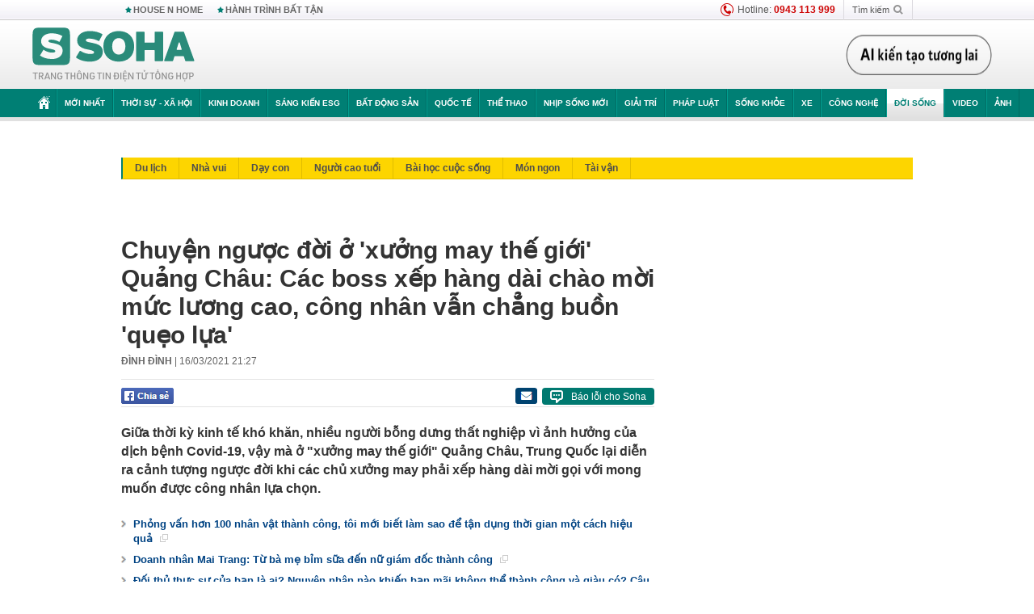

--- FILE ---
content_type: text/html; charset=utf-8
request_url: https://soha.vn/chuyen-nguoc-doi-o-xuong-may-the-gioi-quang-chau-cac-boss-xep-hang-dai-chao-moi-muc-luong-cao-cong-nhan-van-chang-buon-queo-lua-20210316104159606.htm
body_size: 36448
content:
<!DOCTYPE html>
<html lang="vi">
<head>
    <meta http-equiv="Content-Type" content="text/html; charset=utf-8"/>
    <title>Chuyện ngược đời ở &#039;xưởng may thế giới&#039; Quảng Châu: Các boss xếp hàng dài chào mời mức lương cao, công nhân vẫn chẳng buồn &#039;quẹo lựa&#039;</title>
    <meta name="description" content="Giữa thời kỳ kinh tế khó khăn, nhiều người bỗng dưng thất nghiệp vì ảnh hưởng của dịch bệnh Covid-19, vậy mà ở &quot;xưởng may thế giới&quot; Quảng Châu, Trung Quốc lại diễn ra cảnh tượng ngược đời khi các chủ xưởng may phải xếp hàng dài mời gọi với mong muốn được công nhân lựa chọn.">
    <meta name="keywords" content="mức lương cao, kinh tế khó khăn, cộng đồng mạng, mạng trung quốc, cắt giảm lương, Quận Hải Châu">
    <meta name="news_keywords" content="mức lương cao, kinh tế khó khăn, cộng đồng mạng, mạng trung quốc, cắt giảm lương, Quận Hải Châu">
    <meta property="og:title" content="Chuyện ngược đời ở &#039;xưởng may thế giới&#039; Quảng Châu: Các boss xếp hàng dài chào mời mức lương cao, công nhân vẫn chẳng buồn &#039;quẹo lựa&#039;">
    <meta property="og:description" content="Giữa thời kỳ kinh tế khó khăn, nhiều người bỗng dưng thất nghiệp vì ảnh hưởng của dịch bệnh Covid-19, vậy mà ở &quot;xưởng may thế giới&quot; Quảng Châu, Trung Quốc lại diễn ra cảnh tượng ngược đời khi các chủ xưởng may phải xếp hàng dài mời gọi với mong muốn được công nhân lựa chọn.">
    <meta property="og:type" content="article" />
    <meta property="og:url" content="https://soha.vn/chuyen-nguoc-doi-o-xuong-may-the-gioi-quang-chau-cac-boss-xep-hang-dai-chao-moi-muc-luong-cao-cong-nhan-van-chang-buon-queo-lua-20210316104159606.htm" />
    <meta property="og:image" content="https://sohanews.sohacdn.com/zoom/600_315/160588918557773824/2021/3/16/photo1615866027582-1615866027936368151042.jpg" />
    <meta property="og:image:type" content="image/jpg" />
    <meta property="og:image:width" content="600" />
    <meta property="og:image:height" content="315" />
    <meta property="twitter:image" content="https://sohanews.sohacdn.com/zoom/600_315/160588918557773824/2021/3/16/photo1615866027582-1615866027936368151042.jpg" />
    <meta property="twitter:card" content="summary_large_image" />
    <link rel="canonical" href="https://soha.vn/chuyen-nguoc-doi-o-xuong-may-the-gioi-quang-chau-cac-boss-xep-hang-dai-chao-moi-muc-luong-cao-cong-nhan-van-chang-buon-queo-lua-20210316104159606.htm"/>
    <link  rel="alternate" media="only screen and (max-width: 640px)"  href="https://m.soha.vn/chuyen-nguoc-doi-o-xuong-may-the-gioi-quang-chau-cac-boss-xep-hang-dai-chao-moi-muc-luong-cao-cong-nhan-van-chang-buon-queo-lua-20210316104159606.htm" />
    <link rel="alternate" media="handheld" href="https://m.soha.vn/chuyen-nguoc-doi-o-xuong-may-the-gioi-quang-chau-cac-boss-xep-hang-dai-chao-moi-muc-luong-cao-cong-nhan-van-chang-buon-queo-lua-20210316104159606.htm" />
    <meta prefix="fb: http://ogp.me/ns/fb#" property="fb:app_id" content="150439901816779" />
    <meta name="google-site-verification" content="TNthD0oe_3DoN9R-iWnUdKdxiCLOBl6mKowgwXJh8tc" />
    <meta property="article:published_time" content="2021-03-16T21:27:00" />
    <meta property="article:author" content="ĐÌNH ĐÌNH" />
    <meta name="viewport" content="width=device-width, initial-scale=1, maximum-scale=5, minimal-ui"/>
    <meta name="robots" content="max-image-preview:large,index,follow,all"/>
    <meta name="Language" content="vi"/>
    <meta name="distribution" content="Global"/>
    <meta name="revisit-after" content="1 days"/>
    <meta name="GENERATOR" content="https://soha.vn">
    <meta name="RATING" content="GENERAL"/>
    <link rel="shortcut icon" href="https://sohanews.sohacdn.com/icons/soha-32.png" type="image/png">
    <meta name="site_path" content="https://soha.vn">
    <meta name="author" content="VCCorp.vn">
    <meta name="og:site_name" content="Soha">
    <meta name="copyright" content="Copyright (c) by Công ty Cổ phần VCCorp"/>
    <meta http-equiv="x-dns-prefetch-control" content="on"/>
    <link rel="dns-prefetch" href="https://static.mediacdn.vn/">
    <link rel="dns-prefetch" href="https://sohanews.sohacdn.com">
    <link rel="dns-prefetch" href="https://videothumbs.mediacdn.vn/">
    <link rel="dns-prefetch" href="https://videothumbs-ext.mediacdn.vn/">
    <meta id="fbImage" itemprop="thumbnailUrl" property="og:image" content="https://sohanews.sohacdn.com/icons/soha-1200x630.jpg"/>
    <link rel="preload" href="https://sohanews.sohacdn.com/web_font/SFProDisplay-Medium.woff2" as="font" type="font/woff2" crossorigin>
    <link rel="preload" href="https://static.mediacdn.vn/soha.vn/web_font/SFPD-Bold.otf" as="font" type="font/woff2" crossorigin>
    <link rel="preload" href="https://sohanews.sohacdn.com/web_font/SFProDisplay-Semibold.woff2" as="font" type="font/woff2" crossorigin>
    <link rel="preload" href="https://sohanews.sohacdn.com/web_font/SFProDisplay-Medium.woff2" as="font" type="font/woff2" crossorigin>
    <link rel="preload" href="https://static.mediacdn.vn/soha.vn/images/soha-sprite-v35.png" as="image" fetchpriority="high">
    <link rel="preload" href="https://static.mediacdn.vn/soha.vn/images/soha-repeat-x.png" as="image" fetchpriority="high">

    <script>

    function getMeta(t) { let e = document.getElementsByTagName("meta"); for (let n = 0; n < e.length; n++)if (e[n].getAttribute("name") === t) return e[n].getAttribute("content"); return "" }
    var hdUserAgent = getMeta("uc:useragent");
    var isNotAllow3rd = hdUserAgent.includes("not-allow-ads");
    var isNotAllowAds = hdUserAgent.includes("not-allow-ads");
    var pageSettings = {
        Domain: "https://soha.vn",
        sharefbApiDomain: "https://sharefb.cnnd.vn",
        videoplayer: "https://vcplayer.mediacdn.vn",
        VideoToken: "[base64]",
        commentSiteName: "sohanews",
        DomainUtils: "https://utils3.cnnd.vn",
        imageDomain: "https://sohanews.sohacdn.com",
        DomainApiVote: "https://eth.cnnd.vn",
        allowAds: true && !isNotAllow3rd,
        allow3rd: true && !isNotAllow3rd,
        DomainUtils2: "https://util8.cnnd.vn",
        DOMAIN_API_NAME_SPACE:'sohanews',
        sport5sDomain:"https://sport5s.cnnd.vn",
        siteMail:"soha",
        sDomainMail:"https://eth.cnnd.vn",
    }
    var appSettings = {
        ajaxDomain:'https://s2.soha.vn',
        ajaxDomainSession:'https://s2.soha.vn',
        ajaxDomainUtil2: "https://util8.cnnd.vn",
    };
    var apiBangXepHang = 'https://sport5s.cnnd.vn' + '/sport5-api-data.htm';

    function loadJsAsync(jsLink, callback, callbackEr) {
        var scriptEl = document.createElement("script");
        scriptEl.type = "text/javascript";
        scriptEl.async = true;
        if (typeof callback == "function") {
            scriptEl.onreadystatechange = scriptEl.onload = function () {
                callback();
            };
        }
        scriptEl.src = jsLink;
        if (typeof callbackEr != "undefined") {
            scriptEl.setAttribute('onerror', callbackEr);
        }
        if (scriptEl) {
            var _scripts = document.getElementsByTagName("script");
            var checkappend = false;
            for (var i = 0; i < _scripts.length; i++) {
                if (_scripts[i].src == jsLink)
                    checkappend = true
            }
            if (!checkappend) {
                var head = document.getElementsByTagName('head')[0];
                head.appendChild(scriptEl);
            }
        }
    }

    function loadCss(t) {
        var e = document.getElementsByTagName("head")[0], s = document.createElement("link");
        s.rel = "stylesheet", s.type = "text/css", s.href = t, s.media = "all", e.appendChild(s)
    }
    function checkRunInitScroll() {
        if (typeof runinitscroll != "undefined" && runinitscroll.length >= 1) {
            runinitscroll[0]();
            var len = runinitscroll.length;
            var arr = [];
            for (var i = 1; i < len; i++) {
                arr.push(runinitscroll[i]);
            }
            runinitscroll = arr;
        }
        window.setTimeout(function () {
            checkRunInitScroll();
        }, 1);
    }
    setTimeout(function () {
        let e = !1;

        let runInitScrollTimeout = pageSettings.allow3rd ? 1 : 3000;

        function t() {
            try {
                e || (e = !0, document.removeEventListener("scroll", t), function () {
                    let e = document.createElement("script");
                    e.async = !0, e.setAttribute("data-ad-client", ""), document.head.appendChild(e), e.src = ""
                }(), document.removeEventListener("mousemove", t), document.removeEventListener("mousedown", t), document.removeEventListener("touchstart", t)), setTimeout(function () {
                    checkRunInitScroll();
                }, runInitScrollTimeout)

            } catch (err) {
                console.log("init --" + err);
            }
        }
        document.addEventListener("scroll", t, { passive: true }), document.addEventListener("mousemove", t), document.addEventListener("mousedown", t), document.addEventListener("touchstart", t, { passive: true }), document.addEventListener("load", function () {
            document.body.clientHeight != document.documentElement.clientHeight && 0 == document.documentElement.scrollTop && 0 == document.body.scrollTop || t()
        })
    }, 1);
</script>

    
            <!-- GOOGLE SEARCH STRUCTURED DATA FOR ARTICLE -->
<script type="application/ld+json">
{
    "@context": "http://schema.org",
    "@type": "NewsArticle",
    "mainEntityOfPage":{
        "@type":"WebPage",
        "@id":"https://soha.vn/chuyen-nguoc-doi-o-xuong-may-the-gioi-quang-chau-cac-boss-xep-hang-dai-chao-moi-muc-luong-cao-cong-nhan-van-chang-buon-queo-lua-20210316104159606.htm"
    },
    "headline": "Chuyện ngược đời ở &amp;#039;xưởng may thế giới&amp;#039; Quảng Châu: Các boss xếp hàng dài chào mời mức lương cao, công nhân vẫn chẳng buồn &amp;#039;quẹo lựa&amp;#039;",
    "description": "Giữa thời kỳ kinh tế khó khăn, nhiều người bỗng dưng thất nghiệp vì ảnh hưởng của dịch bệnh Covid-19, vậy mà ở &amp;quot;xưởng may thế giới&amp;quot; Quảng Châu, Trung Quốc lại diễn ra cảnh tượng ngược đời khi các chủ xưởng may phải xếp hàng dài mời gọi với mong muốn được công nhân lựa chọn.",
    "image": {
        "@type": "ImageObject",
        "url": "https://sohanews.sohacdn.com/zoom/700_438/160588918557773824/2021/3/16/photo1615866033963-16158660341671747630671.jpg",
        "width" : 700,
        "height" : 438
    },
    "datePublished": "2021-03-16T21:27:00+07:00",
    "dateModified": "2021-03-16T11:15:07+07:00",
    "author": {
        "@type": "Person",
        "name": "ĐÌNH ĐÌNH"
    },
    "publisher": {
        "@type": "Organization",
        "name": "https://soha.vn",
        "logo": {
            "@type": "ImageObject",
           "url": "",
            "width": 70,
            "height": 70
        }
    }
}
</script>
<!-- GOOGLE BREADCRUMB STRUCTURED DATA -->
<script type="application/ld+json">
{
    "@context": "http://schema.org",
    "@type": "BreadcrumbList",
    "itemListElement": [
        {
            "@type": "ListItem",
            "position": 1,
            "item": {
                "@id": "https://soha.vn",
                "name": "Trang chủ"
            }
        }
              ,{
        "@type": "ListItem",
        "position":2,
            "item": {
                "@id": "https://soha.vn/doi-song.htm",
                "name": "Đời sống"
            }
        }
    ]
}
</script>
<script type="application/ld+json">
        {
        "@context": "http://schema.org",
        "@type": "Organization",
        "name":"Soha",
        "url": "https://soha.vn",
         "logo": "https://sohanews.mediacdn.vn/web_images/default_avatar.png",
        "email": "mailto: mailto:btv@soha.vn",
        "sameAs":[
               "https://www.facebook.com/TintucSoha"
                    ,"https://www.facebook.com/Sohaquansu"
                    ,"https://twitter.com/soha88063891"
                     ,"https://www.facebook.com/Sohasongkhoe"
             ],
    "contactPoint": [{
        "@type": "ContactPoint",
        "telephone": "(84 24) 7307 7979",
        "contactType": "customer service"
        }],
        "address": {
            "@type": "PostalAddress",
            "addressLocality": "Thanh Xuân",
            "addressRegion": "Hà Nội",
            "addressCountry": "Việt Nam",
            "postalCode":"100000",
            "streetAddress": "Tầng 20, tòa nhà Center Building, Hapulico Complex, số 1 Nguyễn Huy Tưởng, phường Thanh Xuân Trung, quận Thanh Xuân, Hà Nội"
            }
        }
</script>
<script type="text/javascript">
        var _ADM_Channel = '%2fdoi-song%2fdetail%2f';
    </script>

        <link href="https://static.mediacdn.vn/soha.vn/web_css/20251201/soha.detail.min.css?v4" rel="stylesheet">

<style>
    [data-role=content] .VCSortableInPreviewMode[type=boxhighlightlist] ul.list-highlight li {
        display: list-item;
        list-style-type: disc;
    }
</style>
    <style>
    .link-source-wrapper{
        width: 100%!important;
    }
    .btn-copy-link-source{float: right!important;}
    .link-source-name { text-align: left; width: 100%; padding: 10px 15px; }
    .time-source-detail { float: right; color: #888888 !important; font-size: 12px; font-weight: 400; }
    span.btn-copy-link-source2 svg path { fill: #333333; }
    .link-source-name .btn-copy-link-source2 { margin-left: 12px !important; font-size: 12px; }
    span.btn-copy-link-source-1{margin-left: 10px}
</style>
                        <link rel="preload" href="https://sohanews.sohacdn.com/thumb_w/660/160588918557773824/2021/3/16/photo1615866033963-16158660341671747630671.jpg" as="image" fetchpriority="high">
            
    <style>
        .page-menu a:hover {color: #fff;}
        .page-menu a.active:hover {color: #007f74;}
        .news-title[data-newtype="5"]:before {
            content: '';
            width: 41px;
            display: inline-block;
            margin-right: 2px;
            background: url("https://static.mediacdn.vn/soha.vn/images/sicon-live.png") no-repeat;
            background-size: contain;
            height: 17px;
        }
        .box-category-item .box-category-link-title[data-newstype="5"]:before {
            content: '';
            width: 39px;
            display: inline-block;
            margin-right: 8px;
            background: url("https://static.mediacdn.vn/soha.vn/images/sicon-live.png") no-repeat;
            background-size: contain;
            height: 18px;
            margin-bottom: -4px;
        }
        .ml-10{
            margin-left: 10px;
        }
    </style>
    <style>
    body {
        min-width: 1160px !important;
    }
    .tlshowmore.load-more-btn{
        padding-top: unset;
    }
    @media  screen and (max-width: 1024px) {
        .header .page-header .page-menu .inner {
            max-width: 100% !important;
        }

        .header .page-header .page-menu {
            position: relative !important;
        }

        .detail-container-full .adm-mainsection .boxcontent {
            width: 100% !important;
            padding: 30px 0 !important;
        }
    }
</style>
    <script type="text/javascript" src="https://adminplayer.sohatv.vn/resource/init-script/playerInitScript.js"></script>
</head>
<body >
<script>
    if (pageSettings.allow3rd) {
        (function () {
            var img = new Image();
            var pt = (document.location.protocol == "https:" ? "https:" : "http:");
            img.src = pt + '//lg1.logging.admicro.vn/ftest?url=' + encodeURIComponent(document.URL);
            var img1 = new Image();
            img1.src = pt + '//amcdn.vn/ftest?url=' + encodeURIComponent(document.URL);
        })();
    }
</script>
<script>
    if (pageSettings.allow3rd) {
        var _comscore = _comscore || [];
        _comscore.push({c1: "2", c2: "17793284"});
        (function () {
            var s = document.createElement("script"), el = document.getElementsByTagName("script")[0];
            s.async = true;
            s.src = (document.location.protocol == "https:" ? "https://sb" : "http://b") + ".scorecardresearch.com/beacon.js";
            el.parentNode.insertBefore(s, el);
        })();
    }
</script>
<noscript>
    <img src="http://b.scorecardresearch.com/p?c1=2&c2=17793284&cv=2.0&cj=1" />
</noscript>
<script>
    if (pageSettings.allow3rd) {
        loadJsAsync('https://sentry.mediacdn.vn/raven.min.js');
    }
</script>
<!-- Facebook Pixel Code -->
<script>
    if (pageSettings.allow3rd) {
        !function (f, b, e, v, n, t, s) {
            if (f.fbq) return;
            n = f.fbq = function () {
                n.callMethod ?
                    n.callMethod.apply(n, arguments) : n.queue.push(arguments)
            };
            if (!f._fbq) f._fbq = n;
            n.push = n;
            n.loaded = !0;
            n.version = '2.0';
            n.queue = [];
            t = b.createElement(e);
            t.async = !0;
            t.src = v;
            s = b.getElementsByTagName(e)[0];
            s.parentNode.insertBefore(t, s)
        }(window, document, 'script',
            'https://connect.facebook.net/en_US/fbevents.js');
        fbq('init', '260310555940925');
        fbq('track', 'PageView');
    }
</script>
<noscript>
    <img height="1" width="1" style="display:none" src="https://www.facebook.com/tr?id=260310555940925&ev=PageView&noscript=1" />
</noscript>
<!-- End Facebook Pixel Code -->
<script>
    if (pageSettings.allow3rd) {
        (function () {
            function d(b, c, e) {
                var a = document.createElement("script");
                a.type = "text/javascript";
                a.async = !0;
                a.src = b;
                2 <= arguments.length && (a.onload = c, a.onreadystatechange = function () {
                    4 != a.readyState && "complete" != a.readyState || c()
                });
                a.onerror = function () {
                    if ("undefined" != typeof e) try {
                        e()
                    } catch (g) {
                    }
                };
                document.getElementsByTagName("head")[0].appendChild(a)
            }

            function f() {
                if ("undefined" == typeof window.ADMStorageFileCDN) setTimeout(function () {
                    f()
                }, 500); else if ("undefined" != typeof window.ADMStorageFileCDN.corejs &&
                    "undefined" != typeof window.ADMStorageFileCDN.chkCorejs && 0 == window.ADMStorageFileCDN.chkCorejs) if (window.ADMStorageFileCDN.chkCorejs = !0, "string" == typeof window.ADMStorageFileCDN.corejs) d(window.ADMStorageFileCDN.corejs); else if ("undefined" != typeof window.ADMStorageFileCDN.corejs) for (var b = 0, c = window.ADMStorageFileCDN.corejs.length; b < c; b++) d(window.ADMStorageFileCDN.corejs[b])
            }

            f()
        })();
    }
</script>
<script>
    if (pageSettings.allow3rd) {
        (function (w, d, s, l, i) {
            w[l] = w[l] || [];
            w[l].push({
                'gtm.start':
                    new Date().getTime(), event: 'gtm.js'
            });
            var f = d.getElementsByTagName(s)[0],
                j = d.createElement(s), dl = l != 'dataLayer' ? '&l=' + l : '';
            j.async = true;
            j.src =
                'https://www.googletagmanager.com/gtm.js?id=' + i + dl;
            f.parentNode.insertBefore(j, f);
        })(window, document, 'script', 'dataLayer', 'GTM-WQ88Q93');
    }
</script>
<script>
    if (pageSettings.allow3rd) {
        try {
            did = localStorage['__uidac'];
        } catch (e) {
        }
    }
</script>
<!-- Admicro Tag Manager -->
<script>
    if (pageSettings.allow3rd) {
        (function (a, b, d, c, e) {
            a[c] = a[c] || [];
            a[c].push({"atm.start": (new Date).getTime(), event: "atm.js"});
            a = b.getElementsByTagName(d)[0];
            b = b.createElement(d);
            b.async = !0;
            b.src = "//deqik.com/tag/corejs/" + e + ".js";
            a.parentNode.insertBefore(b, a)
        })(window, document, "script", "atmDataLayer", "ATM4GHFIUA3KH");
    }
</script>
<!-- End Admicro Tag Manager-->
<script>
        var arrAdmZone = [];
        function initArrAdmZone(from) {
            const zoneElements = document.querySelectorAll('zone[id]:not(.pushed),div[id^=admzone]:not(.pushed),div[id^=zone]:not(.pushed)');

            for (const zone of zoneElements) {
                const adsId = zone.getAttribute('id');
                arrAdmZone.push(adsId);
                zone.classList.add('pushed');
            }

            console.log('initArrAdmZone ' + from, arrAdmZone);
        }

        document.addEventListener("DOMContentLoaded", function () {
            initArrAdmZone("DOMContentLoaded");
        });

        (runinit = window.runinit || []).push(function () {
            $(document).ajaxComplete(function () {
                initArrAdmZone('document ajaxComplete');
            });
        });
    </script>
    <script>
        var arfAsync = arfAsync || [];
        var admicroAD = admicroAD || {};
        if (pageSettings.allow3rd) {
            admicroAD.unit = admicroAD.unit || [];
            //adBlock Firefox
            loadJsAsync('https://static.amcdn.vn/tka/cdn.js');
            loadJsAsync('https://media1.admicro.vn/suts/pcl.js');
            loadJsAsync('https://media1.admicro.vn/core/adm_tracking.js',"", callbackEr = "window.arferrorload = true;");
            loadJsAsync('https://media1.admicro.vn/cms/Arf.min.js',"", callbackEr = "window.arferrorload = true;");
        }
    </script>
<div id="admWrapsite">
    <div id="admzone13609"></div>
    <script>
        if (pageSettings.allow3rd) admicroAD.unit.push(function () { admicroAD.show('admzone13609') });
    </script>

    <style>
    .page-menu{
        padding: 0 1px;
    }
    .page-menu>.inner{
        width: 1200px;
        max-width: 100%;
    }
    .img-vn-vuon-minh{
        width: 100%;
        height: 45px;
        object-fit: contain;
    }
    .page-head__right a {
    height: 50px;
    }
    .gocnhin-group {
        width: 100%;
    }
    /*.banner-80year {*/
    /*    height: 55px;*/
    /*    margin-right: 16px;*/
    /*}*/
    /*.banner-80year img {*/
    /*    height: 100%;*/
    /*}*/
</style>
<header class="header">
    <div class="page-header">
        <div class="page-top">
            <div class="w980 mgauto d-flex justify-content-sb align-items-center">
                <div class="link nhomchude">
                    <a class="nav-link" href="/house-n-home.html" title="HOUSE N HOME">HOUSE N HOME</a>

                    <a class="nav-link" href="/hanh-trinh-bat-tan.html" title="Hành trình bất tận">HÀNH TRÌNH BẤT TẬN</a>
                    <!-- <a class="nav-link" href="/mua-nao-benh-nay.html" title="DR.BLUE">DR.BLUE</a> -->
                </div>
                <div class="action">
                    
                    <span class="item hotline"><i class="ico-hotline"></i>Hotline: <b>0943 113 999</b></span>
                    <span class="item trigger search">
                            Tìm kiếm<i class="ico-search"></i>
                        <div class="box-search" style="display: none;">
                            <input id="textSearch" class="text txt-search"><button id="btnSearch" type="button" class="button btn-search-a" >
                            </button>
                        </div>
                    </span>
                </div>
            </div>
        </div>
        <div class="page-head">
            <div class="align-items-center d-flex justify-content-sb mgauto relative w980">
                <div class="header__r align-items-center d-flex justify-content-sb">

                                            <a href="/" class="logo" title="Trang chủ"></a>
                                                        </div>

                <div class="mgt25 page-head__right">





                    <div class="head-right-1">
                        <a class="head-right-item" href="/su-kien/ai-kien-tao-tuong-lai-3455.htm" data-pos="1" title="Ai kiến tạo tương lai" style="display: none;">
                            <img src="https://static.mediacdn.vn/thumb_w/181/soha.vn/images/Ai-kien-tao-tuong-lai.png" alt="Ai kiến tạo tương lai" width="181" height="36">
                        </a>
                        <a href="/su-kien/biet-benh-som-tri-benh-nhanh-3261.htm" class="head-right-item" data-pos="2" title="Biết bệnh sớm, trị bệnh nhanh" style="display: none;">
                            <img src="https://sohanews.sohacdn.com/thumb_w/170/web_images/bietbenhsom_soha.png" alt="Biết bệnh sớm, trị bệnh nhanh" width="170" height="32">
                        </a>
                    </div>

                </div>


            </div>
        </div>

        <div id="cphBody_PageMenu1_MenuDefault" class="page-menu">
            <div class="inner clearfix" style="position: relative;">
                <a href="/" title="Trang chủ" class="first"><i class="ico-home"></i></a>
                <a title="MỚI NHẤT" class="nav-link" href="/tin-moi-nhat.htm">Mới nhất</a>
                <a title="THỜI SỰ - XÃ HỘI" class="nav-link" href="/thoi-su-xa-hoi.htm">Thời sự - Xã hội</a>
                <a title="Kinh doanh" class="nav-link" href="/kinh-doanh.htm">Kinh doanh</a>
                <a title="Sáng kiến ESG" class="nav-link" href="/sang-kien-esg.htm">Sáng kiến ESG</a>
                <a title="Bất động sản" class="nav-link" href="/kinh-doanh/bat-dong-san.htm">Bất động sản</a>
                <a title="Quốc tế" class="nav-link" href="/quoc-te.htm">Quốc tế</a>
                <a href="/the-thao.htm" class="nav-link" title="thể thao">Thể thao</a>
                <a title="Nhịp sống mới" class="nav-link" href="/nhip-song-moi.htm">Nhịp sống mới</a>
                <a title="Giải trí" class="nav-link" href="/giai-tri.htm">Giải trí</a>
                <a title="Pháp luật" class="nav-link" href="/phap-luat.htm">Pháp luật</a>
                <a title="Sống khỏe" class="nav-link" href="/song-khoe.htm">Sống khỏe</a>
                <a title="Xe" class="nav-link" href="/xe.htm">Xe</a>
                <a title="Công nghệ" class="nav-link" href="/cong-nghe.htm">Công nghệ</a>
                <a title="Đời sống" class="nav-link" href="/doi-song.htm">Đời sống</a>

                <a href="/video.htm" class="nav-link" title="Video">Video</a>
                <a href="/anh.htm" class="nav-link" title="Ảnh" class="last">Ảnh</a>




            </div>
            <div class="mnu-hot-topic-wrapper">
    <div class="w1160">
        <div class="mnu-hot-topic-title">
            <svg width="16" height="20" viewBox="0 0 16 20" fill="none" xmlns="http://www.w3.org/2000/svg">
                <path fill-rule="evenodd" clip-rule="evenodd" d="M0.5 19.375V2.5C0.5 1.83696 0.763392 1.20107 1.23223 0.732233C1.70107 0.263392 2.33696 0 3 0L13 0C13.663 0 14.2989 0.263392 14.7678 0.732233C15.2366 1.20107 15.5 1.83696 15.5 2.5V19.375C15.5001 19.4835 15.4719 19.5902 15.4182 19.6845C15.3645 19.7789 15.2872 19.8576 15.1939 19.913C15.1005 19.9684 14.9944 19.9985 14.8859 20.0004C14.7774 20.0023 14.6702 19.9758 14.575 19.9237L8 16.3363L1.425 19.9237C1.32979 19.9758 1.22265 20.0023 1.11413 20.0004C1.00561 19.9985 0.899459 19.9684 0.806115 19.913C0.712771 19.8576 0.635456 19.7789 0.581781 19.6845C0.528106 19.5902 0.499921 19.4835 0.5 19.375ZM8.2 5.125C8.18173 5.08752 8.15329 5.05592 8.11792 5.03382C8.08256 5.01172 8.0417 5 8 5C7.9583 5 7.91744 5.01172 7.88208 5.03382C7.84671 5.05592 7.81827 5.08752 7.8 5.125L7.0075 6.73125C6.99164 6.76374 6.96809 6.79188 6.93891 6.81322C6.90972 6.83457 6.87577 6.84848 6.84 6.85375L5.065 7.11125C5.02414 7.11745 4.98581 7.13491 4.95431 7.16167C4.92282 7.18843 4.8994 7.22344 4.88668 7.26276C4.87396 7.30208 4.87245 7.34417 4.88231 7.38431C4.89217 7.42445 4.91301 7.46104 4.9425 7.49L6.225 8.74125C6.2775 8.7925 6.30125 8.86625 6.28875 8.93875L5.9875 10.7062C5.98071 10.7471 5.98543 10.789 6.00113 10.8272C6.01684 10.8655 6.0429 10.8987 6.0764 10.9229C6.1099 10.9472 6.14951 10.9617 6.19077 10.9647C6.23204 10.9677 6.27333 10.9592 6.31 10.94L7.8975 10.105C7.92933 10.0884 7.96471 10.0797 8.00062 10.0797C8.03654 10.0797 8.07192 10.0884 8.10375 10.105L9.69125 10.94C9.72788 10.9588 9.76902 10.9671 9.81008 10.9639C9.85114 10.9607 9.89051 10.9462 9.92381 10.922C9.95711 10.8978 9.98304 10.8648 9.99869 10.8267C10.0144 10.7886 10.0191 10.7469 10.0125 10.7062L9.71 8.9375C9.70362 8.90198 9.70598 8.86544 9.71686 8.83103C9.72775 8.79663 9.74685 8.76538 9.7725 8.74L11.0575 7.48875C11.087 7.45979 11.1078 7.4232 11.1177 7.38306C11.1276 7.34292 11.126 7.30083 11.1133 7.26151C11.1006 7.22219 11.0772 7.18718 11.0457 7.16042C11.0142 7.13366 10.9759 7.1162 10.935 7.11L9.16 6.8525C9.12423 6.84723 9.09028 6.83332 9.06109 6.81197C9.03191 6.79063 9.00836 6.76249 8.9925 6.73L8.2 5.125Z" fill="#007F74"></path>
            </svg>Nhóm chủ đề
        </div>
        <div class="mnu-hot-topic-tpgrlist">
            <div class="item-mgz" style="background-image: url(https://sohanews.sohacdn.com/thumb_w/540/web_images/banner_housenhome.jpg)">
                <a href="/house-n-home.html" title="House n Home"><span class="name">House n Home</span></a>
            </div>
            <div class="item-mgz" style="background-image: url(https://sohanews.sohacdn.com/thumb_w/540/mob_images/soha-emag-topic-cover_30072020.jpg)">
                <a href="/soha-special.html" title="Soha Special"><span class="name">Soha Special</span></a>
            </div>
            <div class="item-gnds" style="background-image: url(https://sohanews.sohacdn.com/thumb_w/540/web_images/chu-de-hay-tu-hao-viet-nam.jpg)">
                <a href="/tu-hao-viet-nam.html" title="Tự hào Việt Nam"><span class="name">Tự hào Việt Nam</span></a>
            </div>

            <div class="item-gnds" style="background-image: url(https://sohanews.sohacdn.com/thumb_w/540/mob_images/hanh-trinh-bat-tan_cover11062022.jpg)">
                <a href="/hanh-trinh-bat-tan.html" title="Hành trình bất tận"><span class="name">Hành trình bất tận</span></a>
            </div>
            <!-- <div class="item-gnds" style="background-image: url(https://sohanews.sohacdn.com/thumb_w/540/mob_images/vu-khi-viet-nam.jpg)">
                <a href="/su-kien/vu-khi-viet-nam-hien-dai-2960.htm" title="Vũ khí Việt Nam"><span class="name">Vũ khí Việt Nam</span></a>
            </div> -->

            <div class="item-gnds" style="background-image: url(https://sohanews.sohacdn.com/thumb_w/540/web_images/banner_day_con.jpg)">
                <a href="/day-con.html" title="Dạy con nên người"><span class="name">Dạy con nên người</span></a>
            </div>

            <!-- <div class="item-gnds" style="background-image: url(https://sohanews.sohacdn.com/thumb_w/540/web_images/banner-giai-ma-chat-dinh-duong.jpg)">
                <a href="/su-kien/giai-ma-chat-dinh-duong-3188.htm" title="Giải mã Chất dinh dưỡng"><span class="name">Giải mã Chất dinh dưỡng</span></a>
            </div> -->
            <div class="item-bhcs" style="background-image: url(https://sohanews.sohacdn.com/thumb_w/540/mob_images/bai-hoc-cuoc-song-cover_30072020.jpg)">
                <a href="/doi-song/bai-hoc-cuoc-song.htm" title="Bài học cuộc sống"><span class="name">Bài học cuộc sống</span></a>
            </div>

            <div class="item-gnds" style="background-image: url(https://sohanews.sohacdn.com/thumb_w/540/web_images/binh-luan-bong-da.jpg)">
                <a href="/the-thao/binh-luan.htm" title="Bình luận bóng đá"><span class="name">Bình luận bóng đá</span></a>
            </div>
        </div>
    </div>
</div>
        </div>
    </div>
</header>
        <div class="main">
            <a href="/doi-song.htm" title="Đời sống" class="category-page__name"></a>
    <div class="page-body page-detail">
        <div class="clearfix adm-mainsection">
            <div class="w980 mgauto inner mgt15">
                <div id="admzone2238"></div>
    <script>
        if (pageSettings.allow3rd) admicroAD.unit.push(function () { admicroAD.show('admzone2238') });
    </script>

                <div class="clearfix mgt15 under-admzone2238"></div>
                                    <div class="mgt15 breadcumb-box">
                        <div class="clearfix mgt15 submenupagedetail mb-56">
        <nav id="sohaSubCategories" class="sub-menu clearfix">
                            <a href="/doi-song/du-lich.htm" title="Du lịch" class="">Du lịch</a>
                            <a href="/doi-song/nha-vui.htm" title="Nhà vui" class="">Nhà vui</a>
                            <a href="/doi-song/day-con.htm" title="Dạy con" class="">Dạy con</a>
                            <a href="/doi-song/nguoi-cao-tuoi.htm" title="Người cao tuổi" class="">Người cao tuổi</a>
                            <a href="/doi-song/bai-hoc-cuoc-song.htm" title="Bài học cuộc sống" class="">Bài học cuộc sống</a>
                            <a href="/doi-song/mon-ngon.htm" title="Món ngon" class="">Món ngon</a>
                            <a href="/doi-song/tai-van.htm" title="Tài vận" class="">Tài vận</a>
                    </nav>
    </div>
                    </div>
                
                                <div class="mgt15 d-flex justify-content-sb detail-content-holder">
                    <div class="w660 fl news-detail default epl-default adm-leftsection">
                                                <main>
                            <article>
                                <h1 class="news-title" data-field="title" data-role="title" data-newtype="0">Chuyện ngược đời ở &#039;xưởng may thế giới&#039; Quảng Châu: Các boss xếp hàng dài chào mời mức lương cao, công nhân vẫn chẳng buồn &#039;quẹo lựa&#039;</h1>
                                <div class="news-info">
                                    <div>
                                                                                    <b data-field="author" data-role="author">ĐÌNH ĐÌNH</b> |
                                        
                                        <time data-role="publishdate" class="op-published" datetime="16/03/2021 21:27" data-field="createddate">16/03/2021 21:27</time>
                                    </div>
                                    <div class="news-audio">
                                        <div class="embed-tts" data-namespace="sohanews">
                                        </div>
                                    </div>
                                </div>

                                <div class="share mgt15 d-flex justify-content-sb">
    <div class="d-flex">
        <div>
            <a href="javascript:;" class="facebook-button-share fl sendsocial" rel="facebook"
                data-href="https://soha.vn/chuyen-nguoc-doi-o-xuong-may-the-gioi-quang-chau-cac-boss-xep-hang-dai-chao-moi-muc-luong-cao-cong-nhan-van-chang-buon-queo-lua-20210316104159606.htm" data-title="Chuyện ngược đời ở &#039;xưởng may thế giới&#039; Quảng Châu: Các boss xếp hàng dài chào mời mức lương cao, công nhân vẫn chẳng buồn &#039;quẹo lựa&#039;" title="Chia sẻ">
            </a>
        </div>
        <div>
            <div class="fb-like fb_iframe_widget" data-href="https://soha.vn/chuyen-nguoc-doi-o-xuong-may-the-gioi-quang-chau-cac-boss-xep-hang-dai-chao-moi-muc-luong-cao-cong-nhan-van-chang-buon-queo-lua-20210316104159606.htm" data-height="28px" data-layout="button_count" data-action="like" data-size="small" data-share="false"></div>
        </div>
    </div>
    <div>
        <i title="Báo lỗi cho Soha" data-buttontype="reportbug" class="reportbug-button  mgl6 fr">
            <svg version="1.1" id="Layer_1" xmlns="http://www.w3.org/2000/svg" xmlns:xlink="http://www.w3.org/1999/xlink" x="0px" y="0px" width="16px" height="16px" viewBox="0 0 16 16" enable-background="new 0 0 16 16" xml:space="preserve">
                <image id="image0" width="16" height="16" x="0" y="0" href="[data-uri]
                        AAB6JgAAgIQAAPoAAACA6AAAdTAAAOpgAAA6mAAAF3CculE8AAAAAmJLR0QA/4ePzL8AAAAJcEhZ
                        cwAADsQAAA7EAZUrDhsAAAAHdElNRQfnAREIIRZkCGnaAAAAqUlEQVQoz4XQMW7CUBAE0CH6Qq5T
                        cRQOwOUsxKEiCgulSJGCM7igoXGByEuRj1EcE2ak1e6f1fzVRNHqDTPstUq0/kMbPTaaGW7Qx4Am
                        M9BgeMkTjAv2DqLTiYP97b3k3pVxLvm6/1RvEJnUBsPosPhTbzeck6yVkT++UbJOco7tJJr3xMpn
                        nbaxtHNyqYSVI65OdpbTcOCID6+zsVTjR3JdeCwn3nS/5W9JudiIfWKW5gAAACV0RVh0ZGF0ZTpj
                        cmVhdGUAMjAyMy0wMS0xN1QwODozMzoyMiswMDowMGU1YOcAAAAldEVYdGRhdGU6bW9kaWZ5ADIw
                        MjMtMDEtMTdUMDg6MzM6MjIrMDA6MDAUaNhbAAAAAElFTkSuQmCC">
                </image>
            </svg>
            <a data-buttontype="reportbug" href="javascript:;" title="Báo lỗi cho Soha">
                Báo lỗi cho Soha
            </a>
        </i>

        <a rel="nofollow" href="mailto:?&subject=[soha.vn] Chuyện ngược đời ở &#039;xưởng may thế giới&#039; Quảng Châu: Các boss xếp hàng dài chào mời mức lương cao, công nhân vẫn chẳng buồn &#039;quẹo lựa&#039;&body=https://soha.vn/chuyen-nguoc-doi-o-xuong-may-the-gioi-quang-chau-cac-boss-xep-hang-dai-chao-moi-muc-luong-cao-cong-nhan-van-chang-buon-queo-lua-20210316104159606.htm%0D%0AGiữa thời kỳ kinh tế khó khăn, nhiều người bỗng dưng thất nghiệp vì ảnh hưởng của dịch bệnh Covid-19, vậy mà ở &quot;xưởng may thế giới&quot; Quảng Châu, Trung Quốc lại diễn ra cảnh tượng ngược đời khi các chủ xưởng may phải xếp hàng dài mời gọi với mong muốn được công nhân lựa chọn." title="Gửi email" class="fr mgl6 ico-mailto"></a>
    </div>
</div>

                                <div class="clearfix mgt15">
                                    <div class="detail-body">
                                        

                                        <h2 data-role="sapo" class="news-sapo" data-field="sapo">
                                            <span class="btn-nhuanbut24 nb24" title="Nhuận bút 24h" data-type="btn-nhuanbut24"></span>
                                            Giữa thời kỳ kinh tế khó khăn, nhiều người bỗng dưng thất nghiệp vì ảnh hưởng của dịch bệnh Covid-19, vậy mà ở "xưởng may thế giới" Quảng Châu, Trung Quốc lại diễn ra cảnh tượng ngược đời khi các chủ xưởng may phải xếp hàng dài mời gọi với mong muốn được công nhân lựa chọn.
                                        </h2>

                                        <div id="admzonek9l7ejcm"></div>
    <script>
        if (pageSettings.allow3rd) admicroAD.unit.push(function () { admicroAD.show('admzonek9l7ejcm') });
    </script>

<div class="relationnews" id="relationnews" data-marked-zoneid="soha_detail_relatesnews">
    
            <ul class="related-news" data-slottype="relatednews" id="insert-tag-redirect-new-relation">
                                    <li>
                        <a href="/phong-van-hon-100-nhan-vat-thanh-cong-toi-moi-biet-lam-sao-de-tan-dung-thoi-gian-mot-cach-hieu-qua-20210313155517774.htm" title="Phỏng vấn hơn 100 nhân vật thành công, tôi mới biết làm sao để tận dụng thời gian một cách hiệu quả"
                            data-popup-url="/phong-van-hon-100-nhan-vat-thanh-cong-toi-moi-biet-lam-sao-de-tan-dung-thoi-gian-mot-cach-hieu-qua-20210313155517774rf20210316104159606.htm"
                            class="show-popup visit-popup inited-timeline-popup">Phỏng vấn hơn 100 nhân vật thành công, tôi mới biết làm sao để tận dụng thời gian một cách hiệu quả
                            <i class="icon-show-popup"></i></a><i class="ls-1"></i>
                    </li>
                                    <li>
                        <a href="/doanh-nhan-mai-trang-tu-ba-me-bim-sua-den-nu-giam-doc-thanh-cong-20210312155258052.htm" title="Doanh nhân Mai Trang: Từ bà mẹ bỉm sữa đến nữ giám đốc thành công"
                            data-popup-url="/doanh-nhan-mai-trang-tu-ba-me-bim-sua-den-nu-giam-doc-thanh-cong-20210312155258052rf20210316104159606.htm"
                            class="show-popup visit-popup inited-timeline-popup">Doanh nhân Mai Trang: Từ bà mẹ bỉm sữa đến nữ giám đốc thành công
                            <i class="icon-show-popup"></i></a><i class="ls-1"></i>
                    </li>
                                    <li>
                        <a href="/doi-thu-thuc-su-cua-ban-la-ai-nguyen-nhan-nao-khien-ban-mai-khong-the-thanh-cong-va-giau-co-cau-tra-loi-chi-co-mot-ma-thoi-20210311142931917.htm" title="Đối thủ thực sự của bạn là ai? Nguyên nhân nào khiến bạn mãi không thể thành công và giàu có? Câu trả lời chỉ có một mà thôi!"
                            data-popup-url="/doi-thu-thuc-su-cua-ban-la-ai-nguyen-nhan-nao-khien-ban-mai-khong-the-thanh-cong-va-giau-co-cau-tra-loi-chi-co-mot-ma-thoi-20210311142931917rf20210316104159606.htm"
                            class="show-popup visit-popup inited-timeline-popup">Đối thủ thực sự của bạn là ai? Nguyên nhân nào khiến bạn mãi không thể thành công và giàu có? Câu trả lời chỉ có một mà thôi!
                            <i class="icon-show-popup"></i></a><i class="ls-1"></i>
                    </li>
                            </ul>

    </div>

                                        <div class="detail-content afcbc-body detail-old" data-role="content" itemprop="articleBody" data-io-article-url="/chuyen-nguoc-doi-o-xuong-may-the-gioi-quang-chau-cac-boss-xep-hang-dai-chao-moi-muc-luong-cao-cong-nhan-van-chang-buon-queo-lua-20210316104159606.htm">
                                            <div data-check-position="body_start"></div>
                                                                                                                                                <div class="media VCSortableInPreviewMode  ">
                                                        <img fetchpriority="high"
                                                            src="https://sohanews.sohacdn.com/thumb_w/660/160588918557773824/2021/3/16/photo1615866033963-16158660341671747630671.jpg"
                                                            alt=""
                                                            title=""
                                                            data-role='avatar' width="730" height="412.5"/>
                                                                                                            </div>
                                                                                            
                                            <p>Nh&#7919;ng ng&agrave;y g&#7847;n &#273;&acirc;y, c&#7897;ng &#273;&#7891;ng m&#7841;ng Trung Qu&#7889;c &#273;&#432;&#7907;c phen x&ocirc;n xao tr&#432;&#7899;c h&igrave;nh &#7843;nh r&#7845;t &#273;&ocirc;ng c&aacute;c &ocirc;ng b&agrave; ch&#7911; x&#432;&#7903;ng qu&#7847;n &aacute;o &#7903; Qu&#7843;ng Ch&acirc;u x&#7871;p h&agrave;ng d&agrave;i c&#7843; km tr&ecirc;n ph&#7889; &#273;&#7875; ch&#7901; &#273;&#432;&#7907;c c&ocirc;ng nh&acirc;n l&#7921;a ch&#7885;n. Hi&#7879;n t&#432;&#7907;ng "tuy&#7875;n d&#7909;ng ng&#432;&#7907;c" gi&#7919;a th&#7901;i k&#7923; d&#7883;ch b&#7879;nh, khi m&agrave; nhi&#7873;u ng&#432;&#7901;i kh&ocirc;ng c&oacute; vi&#7879;c l&agrave;m ho&#7863;c b&#7883; c&#7855;t gi&#7843;m l&#432;&#417;ng c&agrave;ng thu h&uacute;t s&#7921; quan t&acirc;m c&#7911;a d&#432; lu&#7853;n n&#432;&#7899;c n&agrave;y.</p><div class="VCSortableInPreviewMode active" type="VideoStream" embed-type="4" data-width="600px" data-height="400px" data-vid="sohanews.sohacdn.com/160588918557773824/2021/3/16/chuyen-nguoc-doi-o-xuong-may-the-gioi-quang-chau-cac-boss-xep-hang-dai-chao-moi-muc-luong-cao-cong-nhan-van-chang-buon-queo-1615865897191295356829.mp4" data-info="296125832381026304" data-autoplay="false" data-removedlogo="false" data-location="" data-displaymode="0" data-thumb="https://videothumbs.mediacdn.vn/sohanews/160588918557773824/2021/3/16/chuyen-nguoc-doi-o-xuong-may-the-gioi-quang-chau-cac-boss-xep-hang-dai-chao-moi-muc-luong-cao-cong-nhan-van-chang-buon-queo-1615865897191295356829.jpg" data-contentid="" data-namespace="sohanews.sohacdn.com" data-originalid=""><div class="VideoCMS_Caption"><p class="" data-placeholder="[nh&#7853;p ch&uacute; th&iacute;ch]">Hi&#7879;n tr&#7841;ng "c&ocirc;ng nh&acirc;n k&eacute;n s&#7871;p" n&agrave;y d&#432;&#7901;ng nh&#432; &#273;&atilde; l&#7853;t &#273;&#7893; quan h&#7879; truy&#7873;n th&#7889;ng gi&#7919;a c&aacute;c &ocirc;ng b&agrave; ch&#7911; v&agrave; nh&acirc;n vi&ecirc;n &#7903; Trung Qu&#7889;c, khi s&#7871;p l&agrave; ng&#432;&#7901;i quy&#7873;n l&#7921;c v&agrave; c&oacute; quy&#7873;n quy&#7871;t &#273;&#7883;nh t&#7845;t c&#7843;.</p></div></div><p><b>L&agrave;n s&oacute;ng "tuy&#7875;n d&#7909;ng ng&#432;&#7907;c"</b></p><p>Bu&#7893;i s&aacute;ng nh&#7919;ng ng&agrave;y &#273;&#7847;u th&aacute;ng 3, tr&ecirc;n con ph&#7889; d&agrave;i ch&#432;a &#273;&#7847;y 1km t&#7841;i 1 l&agrave;ng &#273;&ocirc; th&#7883;* &#7903; qu&#7853;n H&#7843;i Ch&acirc;u, th&agrave;nh ph&#7889; Qu&#7843;ng Ch&acirc;u, t&#7881;nh Qu&#7843;ng &#272;&ocirc;ng, Trung Qu&#7889;c, r&#7845;t nhi&#7873;u ng&#432;&#7901;i &#273;&#7913;ng &#273;&#7847;y 2 b&ecirc;n &#273;&#432;&#7901;ng, tr&ecirc;n tay c&#7847;m qu&#7847;n &aacute;o, gi&#417; cao t&#7845;m bi&#7875;n &#273;&#259;ng tuy&#7875;n c&ocirc;ng nh&acirc;n may. &#272;&#432;&#7907;c bi&#7871;t, nh&#7919;ng ng&#432;&#7901;i n&agrave;y h&#7847;u h&#7871;t l&agrave; &ocirc;ng b&agrave; ch&#7911; ho&#7863;c qu&#7843;n l&yacute; c&#7845;p cao c&#7911;a c&aacute;c c&ocirc;ng x&#432;&#7903;ng s&#7843;n xu&#7845;t qu&#7847;n &aacute;o.</p><p>*C&aacute;c l&agrave;ng &#273;&ocirc; th&#7883; l&agrave; nh&#7919;ng ng&ocirc;i l&agrave;ng xu&#7845;t hi&#7879;n &#7903; c&#7843; v&ugrave;ng ngo&#7841;i &ocirc; v&agrave; trung t&acirc;m th&agrave;nh ph&#7889; c&#7911;a c&aacute;c th&agrave;nh ph&#7889; l&#7899;n c&#7911;a Trung Qu&#7889;c, bao g&#7891;m Th&acirc;m Quy&#7871;n v&agrave; Qu&#7843;ng Ch&acirc;u. Ch&uacute;ng &#273;&#432;&#7907;c bao quanh b&#7903;i c&aacute;c t&ograve;a nh&agrave; ch&#7885;c tr&#7901;i, c&#417; s&#7903; h&#7841; t&#7847;ng giao th&ocirc;ng v&agrave; c&aacute;c c&ocirc;ng tr&igrave;nh &#273;&ocirc; th&#7883; hi&#7879;n &#273;&#7841;i kh&aacute;c.</p><p><i>"N&#259;m nay tuy&#7875;n ng&#432;&#7901;i c&#7921;c k&#7923; kh&oacute;. N&#259;m 2019, s&#7889; c&ocirc;ng nh&acirc;n t&igrave;m vi&#7879;c v&agrave; s&#7889; l&#432;&#7907;ng ch&#7911; x&#432;&#7903;ng t&igrave;m ng&#432;&#7901;i kh&aacute; c&acirc;n b&#7857;ng, nh&#432;ng &#273;&#7871;n n&#259;m nay th&igrave; ch&#7881; to&agrave;n th&#7845;y ch&#7911; x&#432;&#7903;ng, c&ocirc;ng nh&acirc;n r&#7845;t &iacute;t." </i>L&yacute; Giai l&agrave; ng&#432;&#7901;i t&#7881;nh H&#7891; B&#7855;c, Trung Qu&#7889;c. Ng&agrave;y 1/3 v&#7915;a qua l&agrave; ng&agrave;y &#273;&#7847;u ti&ecirc;n anh &#273;i tuy&#7875;n c&ocirc;ng nh&acirc;n sau d&#7883;p T&#7871;t Nguy&ecirc;n &#273;&aacute;n. T&#7915; 7h s&aacute;ng, L&yacute; Giai &#273;&atilde; b&#7855;t &#273;&#7847;u ra ph&#7889; t&igrave;m ng&#432;&#7901;i. C&oacute; kh&ocirc;ng &iacute;t ng&#432;&#7901;i &#273;&#7871;n ch&#7895; L&yacute; Giai h&#7887;i han v&#7873; c&ocirc;ng vi&#7879;c, nh&#432;ng ph&#7847;n &#273;&ocirc;ng l&agrave; h&#7887;i xong r&#7891;i &#273;i m&#7845;t. M&atilde;i &#273;&#7871;n kho&#7843;ng 10h30', anh m&#7899;i t&igrave;m &#273;&#432;&#7907;c 2 &#7913;ng vi&ecirc;n s&aacute;ng gi&aacute; &#273;&#7875; &#273;&#432;a &#273;i th&#259;m c&ocirc;ng x&#432;&#7903;ng.</p><div class="VCSortableInPreviewMode noCaption active" type="Photo" style=""><div><img src="https://sohanews.sohacdn.com/160588918557773824/2021/3/16/photo-1-1615865851679882573207.jpeg" id="img_296125636786909184" w="620" h="400" alt="Chuy&#7879;n ng&#432;&#7907;c &#273;&#7901;i &#7903; x&#432;&#7903;ng may th&#7871; gi&#7899;i Qu&#7843;ng Ch&acirc;u: C&aacute;c boss x&#7871;p h&agrave;ng d&agrave;i ch&agrave;o m&#7901;i m&#7913;c l&#432;&#417;ng cao, c&ocirc;ng nh&acirc;n v&#7851;n ch&#7859;ng bu&#7891;n qu&#7865;o l&#7921;a - &#7842;nh 2." title="Chuy&#7879;n ng&#432;&#7907;c &#273;&#7901;i &#7903; x&#432;&#7903;ng may th&#7871; gi&#7899;i Qu&#7843;ng Ch&acirc;u: C&aacute;c boss x&#7871;p h&agrave;ng d&agrave;i ch&agrave;o m&#7901;i m&#7913;c l&#432;&#417;ng cao, c&ocirc;ng nh&acirc;n v&#7851;n ch&#7859;ng bu&#7891;n qu&#7865;o l&#7921;a - &#7842;nh 2." rel="lightbox" photoid="296125636786909184" type="photo" style="max-width:100%;" data-original="https://sohanews.sohacdn.com/160588918557773824/2021/3/16/photo-1-1615865851679882573207.jpeg" width="620" height="400" loading="lazy"></div><div class="PhotoCMS_Caption"></div></div><p>L&agrave;ng &#273;&ocirc; th&#7883; Khang L&#7841;c, L&#7897; Giang, Ng&#361; Ph&#432;&#7907;ng, khu v&#7921;c Th&#7909;y B&#7843;o ti&#7871;p gi&aacute;p v&#7899;i ch&#7907; v&#7843;i Trung &#272;&#7841;i - ch&#7907; v&#7843;i l&#7899;n nh&#7845;t Qu&#7843;ng Ch&acirc;u. Ch&#7907; v&#7843;i l&agrave; th&agrave;nh ph&#7847;n c&#7889;t l&otilde;i c&#7911;a khu kinh doanh d&#7879;t may Trung &#272;&#7841;i, b&#7903;i v&#7853;y m&agrave; quanh &#273;&oacute; m&#7885;c l&ecirc;n r&#7845;t nhi&#7873;u c&aacute;c c&ocirc;ng x&#432;&#7903;ng may m&#7863;c l&#7899;n nh&#7887;.</p><p>Truy&#7873;n th&ocirc;ng &#273;&#7883;a ph&#432;&#417;ng ti&#7871;t l&#7897;, hi&#7879;n t&#7841;i &#432;&#7899;c t&iacute;nh c&oacute; t&#7899;i h&#417;n 10 ngh&igrave;n c&#7917;a h&agrave;ng, h&#417;n 10 ngh&igrave;n x&#432;&#7903;ng may c&ugrave;ng h&#417;n 300 ngh&igrave;n ng&#432;&#7901;i l&agrave;m trong ng&agrave;nh may m&#7863;c t&#7853;p trung t&#7841;i &#273;&acirc;y, v&agrave; h&#417;n 95% trong s&#7889; &#273;&oacute; l&agrave; ng&#432;&#7901;i t&#7915; v&ugrave;ng kh&aacute;c &#273;&#7871;n, ph&#7847;n nhi&#7873;u l&agrave; &#273;&#7871;n t&#7915; H&#7891; B&#7855;c, c&#361;ng b&#7903;i v&#7853;y m&agrave; n&#417;i n&agrave;y c&ograve;n &#273;&#432;&#7907;c g&#7885;i l&agrave; "th&ocirc;n H&#7891; B&#7855;c" &#7903; Qu&#7843;ng Ch&acirc;u.</p><p>Sau d&#7883;p T&#7871;t Nguy&ecirc;n ti&ecirc;u (r&#7857;m th&aacute;ng Gi&ecirc;ng &acirc;m l&#7883;ch), r&#7845;t &#273;&ocirc;ng c&aacute;c &ocirc;ng b&agrave; ch&#7911; x&#432;&#7903;ng may l&#7899;n nh&#7887; trong th&ocirc;n &#273;&#7873;u x&#7871;p th&agrave;nh h&agrave;ng d&agrave;i tr&ecirc;n ph&#7889; &#273;&#7875; t&igrave;m c&ocirc;ng nh&acirc;n. N&#259;m nay ph&#7847;n &#273;&ocirc;ng nh&agrave; tuy&#7875;n d&#7909;ng &#273;&#7873;u ph&#7843;i k&ecirc;u tr&#7901;i v&igrave; kh&ocirc;ng tuy&#7875;n &#273;&#432;&#7907;c ng&#432;&#7901;i, th&#7853;m ch&iacute; c&ograve;n xu&#7845;t hi&#7879;n t&igrave;nh tr&#7841;ng "c&ocirc;ng nh&acirc;n k&eacute;n s&#7871;p" thay v&igrave; "s&#7871;p tuy&#7875;n c&ocirc;ng nh&acirc;n". K&#7923; th&#7921;c, &#273;&acirc;y &#273;&#432;&#7907;c coi l&agrave; hi&#7879;n t&#432;&#7907;ng b&igrave;nh th&#432;&#7901;ng &#7903; c&aacute;c x&#432;&#7903;ng may nh&#7887;: C&ocirc;ng nh&acirc;n l&agrave;m vi&#7879;c ng&#7855;n h&#7841;n t&#7841;i c&ocirc;ng x&#432;&#7903;ng, &#273;&#7907;i &#273;&#7871;n khi ho&agrave;n th&agrave;nh &#273;&#417;n h&agrave;ng, b&#7885;n h&#7885; s&#7869; l&#7841;i &#273;i t&igrave;m vi&#7879;c &#7903; 1 x&#432;&#7903;ng may kh&aacute;c.</p><p>V&agrave;o th&#7901;i k&#7923; h&#7853;u d&#7883;ch b&#7879;nh, t&iacute;nh d&#7883;ch chuy&#7875;n c&#7911;a c&ocirc;ng nh&acirc;n ng&agrave;y c&agrave;ng t&#259;ng, c&ocirc;ng x&#432;&#7903;ng c&#361;ng ng&agrave;y c&agrave;ng kh&oacute; gi&#7919; &#273;&#432;&#7907;c ng&#432;&#7901;i. B&ecirc;n c&#7841;nh &#273;&oacute;, khu v&#7921;c Khang L&#7841;c, L&#7897; Giang b&#7855;t &#273;&#7847;u ch&iacute;nh th&#7913;c b&#432;&#7899;c v&agrave;o giai &#273;o&#7841;n th&#7921;c hi&#7879;n &#273;&#7893;i m&#7899;i v&agrave;o &#273;&#7847;u n&#259;m nay, n&#7871;u m&#7885;i vi&#7879;c thu&#7853;n l&#7907;i, c&oacute; l&#7869; trong t&#432;&#417;ng lai "ng&ocirc;i l&agrave;ng qu&#7847;n &aacute;o" ph&#7891;n th&#7883;nh n&agrave;y s&#7869; ch&#7881; c&ograve;n l&agrave; qu&aacute; kh&#7913;.</p><p><b>C&ocirc;ng nh&acirc;n k&eacute;n s&#7871;p</b></p><p><i>"C&ocirc;ng vi&#7879;c th&igrave; nhi&#7873;u m&agrave; c&ocirc;ng nh&acirc;n th&igrave; &iacute;t!"</i> - Ho&agrave;ng L&#7853;p, ch&#7911; 1 x&#432;&#7903;ng may &#273;&#7871;n t&#7915; th&agrave;nh ph&#7889; Kinh Ch&acirc;u, t&#7881;nh H&#7891; B&#7855;c, Trung Qu&#7889;c nh&#7845;n m&#7841;nh v&agrave;i l&#7847;n.</p><div class="VCSortableInPreviewMode noCaption" type="Photo" style=""><div><img src="https://sohanews.sohacdn.com/160588918557773824/2021/3/16/photo-1-16158658531891364874160.jpg" id="img_296125642876133376" w="620" h="342" alt="Chuy&#7879;n ng&#432;&#7907;c &#273;&#7901;i &#7903; x&#432;&#7903;ng may th&#7871; gi&#7899;i Qu&#7843;ng Ch&acirc;u: C&aacute;c boss x&#7871;p h&agrave;ng d&agrave;i ch&agrave;o m&#7901;i m&#7913;c l&#432;&#417;ng cao, c&ocirc;ng nh&acirc;n v&#7851;n ch&#7859;ng bu&#7891;n qu&#7865;o l&#7921;a - &#7842;nh 3." title="Chuy&#7879;n ng&#432;&#7907;c &#273;&#7901;i &#7903; x&#432;&#7903;ng may th&#7871; gi&#7899;i Qu&#7843;ng Ch&acirc;u: C&aacute;c boss x&#7871;p h&agrave;ng d&agrave;i ch&agrave;o m&#7901;i m&#7913;c l&#432;&#417;ng cao, c&ocirc;ng nh&acirc;n v&#7851;n ch&#7859;ng bu&#7891;n qu&#7865;o l&#7921;a - &#7842;nh 3." rel="lightbox" photoid="296125642876133376" type="photo" style="max-width:100%;" data-original="https://sohanews.sohacdn.com/160588918557773824/2021/3/16/photo-1-16158658531891364874160.jpg" width="620" height="342" loading="lazy"></div><div class="PhotoCMS_Caption"></div></div><p>B&#7855;t &#273;&#7847;u t&#7915; ng&agrave;y 22/2 (t&#7913;c 11 th&aacute;ng Gi&ecirc;ng &acirc;m l&#7883;ch), Ho&agrave;ng L&#7853;p &#273;&atilde; cho ng&#432;&#7901;i &#273;i tuy&#7875;n c&ocirc;ng nh&acirc;n &#7903; kh&#7855;p c&aacute;c hang c&ugrave;ng ng&otilde; h&#7867;m. M&#7895;i ng&agrave;y h&#7885; t&#7845;t b&#7853;t t&#7915; kho&#7843;ng h&#417;n 7h &#273;&#7871;n 11h30' - kho&#7843;ng th&#7901;i gian &#273;&#432;&#7907;c coi l&agrave; "gi&#7901; v&agrave;ng" tuy&#7875;n d&#7909;ng trong ng&agrave;y, t&#7845;t nhi&ecirc;n c&#361;ng c&oacute; nh&#7919;ng l&uacute;c h&#7885; ph&#7843;i l&agrave;m xuy&ecirc;n tr&#432;a ho&#7863;c mi&#7879;t m&agrave;i &#273;&#7871;n t&#7853;n t&#7889;i m&#7883;t. Tr&ecirc;n tay m&#7895;i ng&#432;&#7901;i l&agrave; 1 chi&#7871;c qu&#7847;n &acirc;u v&agrave; 1 t&#7845;m b&#7843;ng &#273;en v&#7899;i n&#7897;i dung: Tuy&#7875;n nhi&#7873;u nh&acirc;n c&ocirc;ng l&agrave;m vi&#7879;c l&acirc;u d&agrave;i &#7903; nhi&#7873;u v&#7883; tr&iacute; kh&aacute;c nhau.</p><p>Ho&agrave;ng L&#7853;p cho bi&#7871;t:<i> "Ch&uacute;ng t&ocirc;i mu&#7889;n tuy&#7875;n c&ocirc;ng nh&acirc;n l&agrave;m vi&#7879;c l&acirc;u d&agrave;i, &#7893;n &#273;&#7883;nh m&#7897;t ch&uacute;t, c&aacute;c c&ocirc;ng nh&acirc;n ng&#7855;n h&#7841;n th&#432;&#7901;ng l&agrave;m &#273;&#432;&#7907;c v&agrave;i ng&agrave;y l&agrave; &#273;i m&#7845;t, th&#7871; n&ecirc;n ch&uacute;ng t&ocirc;i m&#7899;i ph&#7843;i li&ecirc;n t&#7909;c tuy&#7875;n ng&#432;&#7901;i nh&#432; v&#7853;y. Nh&#432;ng v&#7899;i t&igrave;nh h&igrave;nh hi&#7879;n t&#7841;i th&igrave; c&ocirc;ng nh&acirc;n d&agrave;i h&#7841;n hay ng&#7855;n h&#7841;n g&igrave; ch&uacute;ng t&ocirc;i c&#361;ng &#273;&#7873;u tuy&#7875;n h&#7871;t, ch&#7881; c&#7847;n c&oacute; ng&#432;&#7901;i &#273;&#7891;ng &yacute; &#273;&#7871;n l&agrave;m vi&#7879;c l&agrave; &#273;&#432;&#7907;c r&#7891;i."</i></p><p>Tuy nhi&ecirc;n, tr&ecirc;n th&#7921;c t&#7871; th&igrave; nhi&#7873;u ch&#7911; x&#432;&#7903;ng l&#7921;a ch&#7885;n tuy&#7875;n c&ocirc;ng nh&acirc;n ng&#7855;n h&#7841;n v&agrave; tr&#7843; c&ocirc;ng theo ng&agrave;y, b&#7903;i l&agrave;m v&#7853;y v&#7915;a c&oacute; th&#7875; t&#7841;m gi&#7843;i quy&#7871;t &#273;&#432;&#7907;c v&#7845;n &#273;&#7873; thi&#7871;u h&#7909;t nh&acirc;n c&ocirc;ng tr&#432;&#7899;c m&#7855;t, l&#7841;i v&#7915;a kh&#7889;ng ch&#7871; &#273;&#432;&#7907;c chi ph&iacute; s&#7843;n xu&#7845;t trong th&#7901;i k&#7923; &iacute;t &#273;&#417;n h&agrave;ng.</p><div class="VCSortableInPreviewMode noCaption active" type="Photo" style=""><div><img src="https://sohanews.sohacdn.com/160588918557773824/2021/3/16/photo-2-16158658532231139641489.jpeg" id="img_296125643787202560" w="620" h="386" alt="Chuy&#7879;n ng&#432;&#7907;c &#273;&#7901;i &#7903; x&#432;&#7903;ng may th&#7871; gi&#7899;i Qu&#7843;ng Ch&acirc;u: C&aacute;c boss x&#7871;p h&agrave;ng d&agrave;i ch&agrave;o m&#7901;i m&#7913;c l&#432;&#417;ng cao, c&ocirc;ng nh&acirc;n v&#7851;n ch&#7859;ng bu&#7891;n qu&#7865;o l&#7921;a - &#7842;nh 4." title="Chuy&#7879;n ng&#432;&#7907;c &#273;&#7901;i &#7903; x&#432;&#7903;ng may th&#7871; gi&#7899;i Qu&#7843;ng Ch&acirc;u: C&aacute;c boss x&#7871;p h&agrave;ng d&agrave;i ch&agrave;o m&#7901;i m&#7913;c l&#432;&#417;ng cao, c&ocirc;ng nh&acirc;n v&#7851;n ch&#7859;ng bu&#7891;n qu&#7865;o l&#7921;a - &#7842;nh 4." rel="lightbox" photoid="296125643787202560" type="photo" style="max-width:100%;" data-original="https://sohanews.sohacdn.com/160588918557773824/2021/3/16/photo-2-16158658532231139641489.jpeg" width="620" height="386" loading="lazy"></div><div class="PhotoCMS_Caption"></div></div><p>Trong s&#7889; nh&#7919;ng &ocirc;ng b&agrave; ch&#7911; &#273;ang x&#7871;p h&agrave;ng d&agrave;i, L&yacute; Y&ecirc;n &#273;&#432;&#7907;c xem l&agrave; kh&aacute; may m&#7855;n, ch&#7881; trong 1 bu&#7893;i s&aacute;ng ng&agrave;y 1/3, c&ocirc; &#273;&atilde; tuy&#7875;n &#273;&#432;&#7907;c 3 c&ocirc;ng nh&acirc;n. L&yacute; Y&ecirc;n cho bi&#7871;t: <i>"T&ocirc;i b&#7855;t &#273;&#7847;u &#273;&#7871;n &#273;&acirc;y tuy&#7875;n ng&#432;&#7901;i t&#7915; ng&agrave;y 21/2 (t&#7913;c m&ugrave;ng 10 th&aacute;ng Gi&ecirc;ng &acirc;m l&#7883;ch) r&#7891;i, &#273;&#7873;u l&agrave; nh&acirc;n c&ocirc;ng ng&#7855;n h&#7841;n, c&#7843; x&#432;&#7903;ng ch&#7881; c&oacute; 8 nh&acirc;n c&ocirc;ng d&agrave;i h&#7841;n m&agrave; th&ocirc;i. B&#7903;i ch&uacute;ng t&ocirc;i e s&#7869; c&oacute; nh&#7919;ng l&uacute;c &#273;&#417;n h&agrave;ng kh&ocirc;ng &#273;&#7911;, c&ocirc;ng nh&acirc;n ch&#7859;ng c&oacute; vi&#7879;c g&igrave; &#273;&#7875; l&agrave;m. H&#417;n n&#7919;a b&acirc;y gi&#7901; c&#361;ng r&#7845;t nhi&#7873;u ng&#432;&#7901;i kh&ocirc;ng mu&#7889;n l&agrave;m d&agrave;i h&#7841;n, b&#7885;n h&#7885; mu&#7889;n l&agrave;m c&ocirc;ng nh&acirc;n t&#7921; do l&agrave;m vi&#7879;c ng&#7855;n h&#7841;n h&#417;n."</i></p><p>B&ecirc;n c&#7841;nh nh&#7919;ng &ocirc;ng b&agrave; ch&#7911; may m&#7855;n tuy&#7875;n &#273;&#432;&#7907;c c&ocirc;ng nh&acirc;n, c&#361;ng c&oacute; kh&ocirc;ng &iacute;t ng&#432;&#7901;i ph&#7843;i tr&#7855;ng tay ra v&#7873;. 1 b&agrave; ch&#7911; x&#432;&#7903;ng may c&#361;ng &#273;&#7871;n t&#7915; H&#7891; B&#7855;c c&#7847;m tr&ecirc;n tay chi&#7871;c &aacute;o ph&ocirc;ng, ng&aacute;n ng&#7849;m chia s&#7867;: <i>"C&ocirc;ng vi&#7879;c &#273;&#417;n gi&#7843;n nh&#432; v&#7853;y m&agrave; c&#361;ng kh&ocirc;ng c&oacute; ai ch&#7883;u l&agrave;m. M&#7845;y ng&agrave;y tr&#432;&#7899;c c&ograve;n tuy&#7875;n &#273;&#432;&#7907;c nh&acirc;n c&ocirc;ng ng&#7855;n h&#7841;n, c&ograve;n h&ocirc;m nay th&igrave; ch&#7859;ng tuy&#7875;n &#273;&#432;&#7907;c ai c&#7843;. B&acirc;y gi&#7901; ng&#432;&#7901;i &#273;i tuy&#7875;n c&ograve;n nhi&#7873;u h&#417;n c&#7843; ng&#432;&#7901;i &#7913;ng tuy&#7875;n, r&#7845;t &#273;&ocirc;ng c&ocirc;ng nh&acirc;n ch&#7881; mu&#7889;n l&agrave;m vi&#7879;c &#273;&#417;n gi&#7843;n, c&ograve;n nh&#7919;ng v&#7883; tr&iacute; &#273;&ograve;i h&#7887;i ph&#7913;c t&#7841;p m&#7897;t ch&uacute;t l&agrave; kh&#7887;i tuy&#7875;n &#273;&#432;&#7907;c ng&#432;&#7901;i lu&ocirc;n."</i></p><p><b>S&#7921; l&#7921;a ch&#7885;n c&#7911;a lao &#273;&#7897;ng tr&#7867;</b></p><p>Chen ch&uacute;c gi&#7919;a &#273;&aacute;m &#273;&ocirc;ng &ocirc;ng b&agrave; ch&#7911; &#273;i t&igrave;m nh&acirc;n c&ocirc;ng, qu&#7843;n l&yacute; c&#7845;p cao c&#7911;a 1 x&#432;&#7903;ng may th&#7903; d&agrave;i: <i>"Ng&#432;&#7901;i tr&#7867; kh&ocirc;ng mu&#7889;n l&agrave;m c&ocirc;ng vi&#7879;c n&agrave;y. H&#7885; th&iacute;ch l&agrave;m v&agrave;i ng&agrave;y ch&#417;i v&agrave;i ng&agrave;y c&#417;, tuy&#7875;n ng&#432;&#7901;i th&#7853;t s&#7921; qu&aacute; kh&oacute;!"</i></p><div class="VCSortableInPreviewMode noCaption active" type="Photo" style=""><div><img src="https://sohanews.sohacdn.com/160588918557773824/2021/3/16/photo-3-16158658532752084991298.jpg" id="img_296125643356348416" w="620" h="418" alt="Chuy&#7879;n ng&#432;&#7907;c &#273;&#7901;i &#7903; x&#432;&#7903;ng may th&#7871; gi&#7899;i Qu&#7843;ng Ch&acirc;u: C&aacute;c boss x&#7871;p h&agrave;ng d&agrave;i ch&agrave;o m&#7901;i m&#7913;c l&#432;&#417;ng cao, c&ocirc;ng nh&acirc;n v&#7851;n ch&#7859;ng bu&#7891;n qu&#7865;o l&#7921;a - &#7842;nh 5." title="Chuy&#7879;n ng&#432;&#7907;c &#273;&#7901;i &#7903; x&#432;&#7903;ng may th&#7871; gi&#7899;i Qu&#7843;ng Ch&acirc;u: C&aacute;c boss x&#7871;p h&agrave;ng d&agrave;i ch&agrave;o m&#7901;i m&#7913;c l&#432;&#417;ng cao, c&ocirc;ng nh&acirc;n v&#7851;n ch&#7859;ng bu&#7891;n qu&#7865;o l&#7921;a - &#7842;nh 5." rel="lightbox" photoid="296125643356348416" type="photo" style="max-width:100%;" data-original="https://sohanews.sohacdn.com/160588918557773824/2021/3/16/photo-3-16158658532752084991298.jpg" width="620" height="418" loading="lazy"></div><div class="PhotoCMS_Caption"></div></div><p>Th&#7871; nh&#432;ng tr&ecirc;n th&#7921;c t&#7871;, hi&#7879;n t&#432;&#7907;ng "l&#432;&#417;ng ch&#7909;c ng&agrave;n t&#7879; ch&#7859;ng ai th&egrave;m l&agrave;m" &#7903; Qu&#7843;ng Ch&acirc;u n&#259;m nay kh&ocirc;ng qu&aacute; m&#7899;i m&#7867;. T&#7915; tr&#432;&#7899;c n&#259;m 2010, khu v&#7921;c &#273;&#7891;ng b&#7857;ng Ch&acirc;u Giang, t&#7881;nh Qu&#7843;ng &#272;&ocirc;ng, Trung Qu&#7889;c &#273;&atilde; xu&#7845;t hi&#7879;n t&igrave;nh tr&#7841;ng lao &#273;&#7897;ng th&igrave; nhi&#7873;u nh&#432;ng tuy&#7875;n ng&#432;&#7901;i l&#7841;i kh&oacute;.</p><p>Ng&agrave;y 1/3/2018, b&agrave;i vi&#7871;t v&#7899;i t&#7921;a &#273;&#7873; "L&#432;&#417;ng 20 ngh&igrave;n t&#7879; (t&#432;&#417;ng &#273;&#432;&#417;ng 70,6 tri&#7879;u &#273;&#7891;ng), c&aacute;c &ocirc;ng b&agrave; ch&#7911; &#7903; Qu&#7843;ng Ch&acirc;u ra &#273;&#432;&#7901;ng x&#7871;p h&agrave;ng d&agrave;i m&#7901;i g&#7885;i, 9X v&#7851;n ch&#7859;ng th&egrave;m l&agrave;m" c&#361;ng &#273;&#7873; c&#7853;p &#273;&#7871;n vi&#7879;c kh&oacute; tuy&#7875;n lao &#273;&#7897;ng v&agrave;o m&ugrave;a cao &#273;i&#7875;m tuy&#7875;n d&#7909;ng &#7903; huy&#7879;n H&#7843;i Ch&acirc;u sau T&#7871;t Nguy&ecirc;n ti&ecirc;u.</p><p>10 n&#259;m tr&#432;&#7899;c, &#273;a ph&#7847;n c&ocirc;ng nh&acirc;n ph&#7893; th&ocirc;ng kh&ocirc;ng c&oacute; qu&aacute; nhi&#7873;u s&#7921; l&#7921;a ch&#7885;n, n&ecirc;n khi v&agrave;o l&agrave;m vi&#7879;c &#7903; c&aacute;c x&#432;&#7903;ng may nh&igrave;n chung h&#7885; &#273;&#7873;u ch&#7845;p nh&#7853;n lo&#7841;i c&ocirc;ng vi&#7879;c c&#432;&#7901;ng &#273;&#7897; cao, ph&#7843;i ch&#7883;u s&#7921; qu&#7843;n l&yacute; kh&#7855;t khe v&agrave; &#273;&ograve;i h&#7887;i s&#7921; ki&ecirc;n nh&#7851;n n&agrave;y.</p><div class="VCSortableInPreviewMode noCaption active" type="Photo" style=""><div><img src="https://sohanews.sohacdn.com/160588918557773824/2021/3/16/photo-4-16158658542741155134545.jpeg" id="img_296125647189921792" w="620" h="413" alt="Chuy&#7879;n ng&#432;&#7907;c &#273;&#7901;i &#7903; x&#432;&#7903;ng may th&#7871; gi&#7899;i Qu&#7843;ng Ch&acirc;u: C&aacute;c boss x&#7871;p h&agrave;ng d&agrave;i ch&agrave;o m&#7901;i m&#7913;c l&#432;&#417;ng cao, c&ocirc;ng nh&acirc;n v&#7851;n ch&#7859;ng bu&#7891;n qu&#7865;o l&#7921;a - &#7842;nh 6." title="Chuy&#7879;n ng&#432;&#7907;c &#273;&#7901;i &#7903; x&#432;&#7903;ng may th&#7871; gi&#7899;i Qu&#7843;ng Ch&acirc;u: C&aacute;c boss x&#7871;p h&agrave;ng d&agrave;i ch&agrave;o m&#7901;i m&#7913;c l&#432;&#417;ng cao, c&ocirc;ng nh&acirc;n v&#7851;n ch&#7859;ng bu&#7891;n qu&#7865;o l&#7921;a - &#7842;nh 6." rel="lightbox" photoid="296125647189921792" type="photo" style="max-width:100%;" data-original="https://sohanews.sohacdn.com/160588918557773824/2021/3/16/photo-4-16158658542741155134545.jpeg" width="620" height="413" loading="lazy"></div><div class="PhotoCMS_Caption"></div></div><div class="VCSortableInPreviewMode alignRight active" relatednewsboxtype="1" type="RelatedNewsBox" data-style="align-right"><!-- start news relation--><div class="kbwscwl-relatedbox type1"> <ul class="kbwscwlr-list"><li class="kbwscwlrl" data-id="2021031511264099" data-avatar="https://sohanews.sohacdn.com/zoom/50_50/160588918557773824/2021/3/15/photo1615782351304-16157823514891308438211.gif" data-url="http://soha.vn/xe-cho-nguoi-chet-bong-dung-boc-chay-khi-chay-den-noi-ai-cung-soc-voi-canh-tuong-truoc-mat-2021031511264099.htm" data-title="Xe%20ch%E1%BB%9F%20ng%C6%B0%E1%BB%9Di%20ch%E1%BA%BFt%20b%E1%BB%97ng%20d%C6%B0ng%20b%E1%BB%91c%20ch%C3%A1y%2C%20khi%20ch%E1%BA%A1y%20%C4%91%E1%BA%BFn%20n%C6%A1i%20ai%20c%C5%A9ng%20s%E1%BB%91c%20v%E1%BB%9Bi%20c%E1%BA%A3nh%20t%C6%B0%E1%BB%A3ng%20tr%C6%B0%E1%BB%9Bc%20m%E1%BA%AFt"> <a target="_blank" href="http://soha.vn/xe-cho-nguoi-chet-bong-dung-boc-chay-khi-chay-den-noi-ai-cung-soc-voi-canh-tuong-truoc-mat-2021031511264099.htm" class="kbwscwlrl-thumb link-callout"><img src="https://sohanews.sohacdn.com/thumb_w/300/160588918557773824/2021/3/15/photo1615782351304-16157823514891308438211.gif" loading="lazy"></a> <h3 class="kbwscwlrl-title clearfix"><a target="_blank" href="http://soha.vn/xe-cho-nguoi-chet-bong-dung-boc-chay-khi-chay-den-noi-ai-cung-soc-voi-canh-tuong-truoc-mat-2021031511264099.htm" class="title link-callout">Xe ch&#7903; ng&#432;&#7901;i ch&#7871;t b&#7895;ng d&#432;ng b&#7889;c ch&aacute;y, khi ch&#7841;y &#273;&#7871;n n&#417;i ai c&#361;ng s&#7889;c v&#7899;i c&#7843;nh t&#432;&#7907;ng tr&#432;&#7899;c m&#7855;t</a><a target="_blank" href="http://soha.vn/xe-cho-nguoi-chet-bong-dung-boc-chay-khi-chay-den-noi-ai-cung-soc-voi-canh-tuong-truoc-mat-2021031511264099.htm" class="kbwscwlrl-next link-callout"> </a></h3></li></ul> </div><!-- end news relation --></div><p>Tuy nhi&ecirc;n, trong 10 n&#259;m tr&#7903; l&#7841;i &#273;&acirc;y, c&ugrave;ng v&#7899;i s&#7921; ph&aacute;t tri&#7875;n c&#7911;a khoa h&#7885;c v&agrave; c&ocirc;ng ngh&#7879;, nh&#7919;ng ng&agrave;nh ngh&#7873; m&#7899;i ra &#273;&#7901;i ng&agrave;y c&agrave;ng nhi&#7873;u, khi&#7871;n cho k&#7871;t c&#7845;u c&#7911;a th&#7883; tr&#432;&#7901;ng tuy&#7875;n d&#7909;ng c&#361;ng thay &#273;&#7893;i theo. Thay v&igrave; nh&#7919;ng c&ocirc;ng vi&#7879;c truy&#7873;n th&#7889;ng, r&#7845;t nhi&#7873;u lao &#273;&#7897;ng 9X &#273;&atilde; l&#7921;a ch&#7885;n nh&#7919;ng c&ocirc;ng vi&#7879;c c&oacute; gi&#7901; gi&#7845;c l&agrave;m vi&#7879;c linh ho&#7841;t nh&#432; shipper giao h&agrave;ng, giao &#273;&#7891; &#259;n nhanh, l&aacute;i xe chuy&ecirc;n d&#7909;ng&hellip; v&#7899;i m&#7913;c thu nh&#7853;p kh&ocirc;ng ch&ecirc;nh l&#7879;ch nhi&#7873;u so v&#7899;i l&agrave;m vi&#7879;c trong ng&agrave;nh s&#7843;n xu&#7845;t truy&#7873;n th&#7889;ng.</p><p>Nhi&#7873;u &ocirc;ng b&agrave; ch&#7911; than phi&#7873;n r&#7857;ng "gi&#7899;i tr&#7867; b&acirc;y gi&#7901; kh&ocirc;ng mu&#7889;n ch&#7883;u kh&#7893;", nh&#432;ng k&#7923; th&#7921;c kh&ocirc;ng ph&#7843;i gi&#7899;i tr&#7867; "kh&ocirc;ng ch&#7883;u kh&oacute;" m&agrave; l&agrave; h&#7885; c&oacute; nh&#7919;ng l&#7921;a ch&#7885;n t&#7889;t h&#417;n. B&ecirc;n c&#7841;nh &#273;&oacute;, do &#7843;nh h&#432;&#7903;ng c&#7911;a d&#7883;ch b&#7879;nh v&agrave; c&aacute;c lo&#7841;i l&#7877; h&#7897;i sau T&#7871;t, v&#7845;n &#273;&#7873; tuy&#7875;n d&#7909;ng c&ocirc;ng nh&acirc;n v&agrave;o c&aacute;c ng&agrave;nh c&#7847;n nhi&#7873;u lao &#273;&#7897;ng d&#7883;p &#273;&#7847;u n&#259;m trong 2 n&#259;m tr&#7903; l&#7841;i &#273;&acirc;y l&#7841;i c&agrave;ng r&otilde; r&#7879;t h&#417;n nh&#7919;ng n&#259;m tr&#432;&#7899;c.</p><p>M&#7897;t s&#7889; ph&#432;&#417;ng ti&#7879;n truy&#7873;n th&ocirc;ng Trung Qu&#7889;c ti&#7871;t l&#7897;, ngay t&#7915; tr&#432;&#7899;c T&#7871;t Nguy&ecirc;n &#273;&aacute;n, nhi&#7873;u c&ocirc;ng x&#432;&#7903;ng &#7903; Qu&#7843;ng &#272;&ocirc;ng, Chi&#7871;t Giang c&oacute; l&#7869; &#273;&atilde; l&#432;&#7901;ng tr&#432;&#7899;c &#273;&#432;&#7907;c nh&#7919;ng v&#7845;n &#273;&#7873; tuy&#7875;n d&#7909;ng m&agrave; c&aacute;c c&ocirc;ng ty s&#7869; g&#7863;p ph&#7843;i khi sang n&#259;m m&#7899;i, n&ecirc;n &#273;&atilde; &#273;&#432;a ra c&aacute;c ch&iacute;nh s&aacute;ch nh&#7857;m gi&#7919; ch&acirc;n ng&#432;&#7901;i lao &#273;&#7897;ng.</p><p><b>B&agrave;i to&aacute;n kh&oacute; v&#7873; tuy&#7875;n d&#7909;ng</b></p><div class="VCSortableInPreviewMode noCaption" type="Photo" style=""><div><img src="https://sohanews.sohacdn.com/160588918557773824/2021/3/16/photo-5-16158658537791459992240.jpeg" id="img_296125645096620032" w="620" h="296" alt="Chuy&#7879;n ng&#432;&#7907;c &#273;&#7901;i &#7903; x&#432;&#7903;ng may th&#7871; gi&#7899;i Qu&#7843;ng Ch&acirc;u: C&aacute;c boss x&#7871;p h&agrave;ng d&agrave;i ch&agrave;o m&#7901;i m&#7913;c l&#432;&#417;ng cao, c&ocirc;ng nh&acirc;n v&#7851;n ch&#7859;ng bu&#7891;n qu&#7865;o l&#7921;a - &#7842;nh 8." title="Chuy&#7879;n ng&#432;&#7907;c &#273;&#7901;i &#7903; x&#432;&#7903;ng may th&#7871; gi&#7899;i Qu&#7843;ng Ch&acirc;u: C&aacute;c boss x&#7871;p h&agrave;ng d&agrave;i ch&agrave;o m&#7901;i m&#7913;c l&#432;&#417;ng cao, c&ocirc;ng nh&acirc;n v&#7851;n ch&#7859;ng bu&#7891;n qu&#7865;o l&#7921;a - &#7842;nh 8." rel="lightbox" photoid="296125645096620032" type="photo" style="max-width:100%;" data-original="https://sohanews.sohacdn.com/160588918557773824/2021/3/16/photo-5-16158658537791459992240.jpeg" width="620" height="296" loading="lazy"></div><div class="PhotoCMS_Caption"></div></div><div class="VCSortableInPreviewMode alignRight" relatednewsboxtype="1" type="RelatedNewsBox" data-style="align-right"><!-- start news relation--><div class="kbwscwl-relatedbox type1"> <ul class="kbwscwlr-list"><li class="kbwscwlrl" data-id="20210315115624849" data-avatar="https://sohanews.sohacdn.com/zoom/50_50/160588918557773824/2021/3/15/photo1615783162543-16157831627472121501232.gif" data-url="http://soha.vn/tim-cot-dien-de-dap-lai-tieng-goi-cua-thien-nhien-anh-chang-bong-dung-boc-hoi-khien-ai-cung-so-20210315115624849.htm" data-title="T%C3%ACm%20c%E1%BB%99t%20%C4%91i%E1%BB%87n%20%C4%91%E1%BB%83%20%C4%91%C3%A1p%20l%E1%BA%A1i%20ti%E1%BA%BFng%20g%E1%BB%8Di%20c%E1%BB%A7a%20thi%C3%AAn%20nhi%C3%AAn%20anh%20ch%C3%A0ng%20b%E1%BB%97ng%20d%C6%B0ng%20%22b%E1%BB%91c%20h%C6%A1i%22%20khi%E1%BA%BFn%20ai%20c%C5%A9ng%20s%E1%BB%A3"> <a target="_blank" href="http://soha.vn/tim-cot-dien-de-dap-lai-tieng-goi-cua-thien-nhien-anh-chang-bong-dung-boc-hoi-khien-ai-cung-so-20210315115624849.htm" class="kbwscwlrl-thumb link-callout"><img src="https://sohanews.sohacdn.com/thumb_w/300/160588918557773824/2021/3/15/photo1615783162543-16157831627472121501232.gif" loading="lazy"></a> <h3 class="kbwscwlrl-title clearfix"><a target="_blank" href="http://soha.vn/tim-cot-dien-de-dap-lai-tieng-goi-cua-thien-nhien-anh-chang-bong-dung-boc-hoi-khien-ai-cung-so-20210315115624849.htm" class="title link-callout">T&igrave;m c&#7897;t &#273;i&#7879;n &#273;&#7875; &#273;&aacute;p l&#7841;i ti&#7871;ng g&#7885;i c&#7911;a thi&ecirc;n nhi&ecirc;n anh ch&agrave;ng b&#7895;ng d&#432;ng "b&#7889;c h&#417;i" khi&#7871;n ai c&#361;ng s&#7907;</a><a target="_blank" href="http://soha.vn/tim-cot-dien-de-dap-lai-tieng-goi-cua-thien-nhien-anh-chang-bong-dung-boc-hoi-khien-ai-cung-so-20210315115624849.htm" class="kbwscwlrl-next link-callout"> </a></h3></li></ul> </div><!-- end news relation --></div><p>L&agrave;n s&oacute;ng "tuy&#7875;n d&#7909;ng ng&#432;&#7907;c" &#7903; Qu&#7843;ng Ch&acirc;u l&agrave; k&#7871;t qu&#7843; c&#7911;a nhi&#7873;u y&#7871;u t&#7889;. Xu h&#432;&#7899;ng chung m&agrave; n&oacute; ph&#7843;n &aacute;nh l&agrave; s&#7921; m&#7845;t c&acirc;n b&#7857;ng gi&#7919;a cung v&agrave; c&#7847;u trong qu&aacute; tr&igrave;nh tuy&#7875;n d&#7909;ng c&#7911;a c&aacute;c ng&agrave;nh t&#7853;p trung nhi&#7873;u lao &#273;&#7897;ng. Trong khi c&aacute;c doanh nghi&#7879;p s&#7917; d&#7909;ng nhi&#7873;u lao &#273;&#7897;ng truy&#7873;n th&#7889;ng kh&ocirc;ng tuy&#7875;n &#273;&#432;&#7907;c ng&#432;&#7901;i, th&igrave; r&#7845;t nhi&#7873;u ng&#432;&#7901;i lao &#273;&#7897;ng l&#7841;i kh&ocirc;ng t&igrave;m &#273;&#432;&#7907;c vi&#7879;c l&agrave;m. B&#7843;n ch&#7845;t ph&iacute;a sau b&agrave;i to&aacute;n kh&oacute; v&#7873; tuy&#7875;n d&#7909;ng lao &#273;&#7897;ng trong ng&agrave;nh may m&#7863;c n&agrave;y l&agrave; s&#7921; thi&#7871;u h&#7909;t lao &#273;&#7897;ng l&agrave;nh ngh&#7873; v&agrave; lao &#273;&#7897;ng n&#7863;ng.</p><p>X&eacute;t t&#7915; kh&iacute;a c&#7841;nh t&#7893;ng th&#7875;, m&#7889;i quan h&#7879; lao &#273;&#7897;ng gi&#7919;a c&ocirc;ng nh&acirc;n v&agrave; c&ocirc;ng x&#432;&#7903;ng l&agrave; kh&ocirc;ng &#7893;n &#273;&#7883;nh, khi c&ocirc;ng nh&acirc;n lu&acirc;n chuy&#7875;n th&#432;&#7901;ng xuy&ecirc;n v&agrave; ng&agrave;y c&agrave;ng c&oacute; &iacute;t c&ocirc;ng nh&acirc;n quen thu&#7897;c v&#7899;i c&aacute;c v&#7883; tr&iacute; c&#7909; th&#7875; trong c&ocirc;ng x&#432;&#7903;ng, h&#7847;u h&#7871;t c&aacute;c c&ocirc;ng ty &#273;ang &#7903; trong t&igrave;nh tr&#7841;ng c&#7841;nh tranh m&#7913;c &#273;&#7897; th&#7845;p. V&#7873; l&acirc;u d&agrave;i, hi&#7879;n t&#432;&#7907;ng "c&ocirc;ng nh&acirc;n k&eacute;n s&#7871;p" d&#7883;p sau T&#7871;t gi&#7889;ng nh&#432; 1 l&#7901;i nh&#7855;c nh&#7903; v&#7873; s&#7921; &#273;&#7893;i m&#7899;i, chuy&#7875;n m&igrave;nh c&#7911;a c&aacute;c doanh nghi&#7879;p s&#7917; d&#7909;ng nhi&#7873;u lao &#273;&#7897;ng.</p><p>Nh&igrave;n chung, x&eacute;t t&#7915; g&oacute;c &#273;&#7897; s&#7921; ph&aacute;t tri&#7875;n c&#7911;a c&aacute;c ng&agrave;nh ngh&#7873; m&#7899;i v&agrave; xu h&#432;&#7899;ng l&#7921;a ch&#7885;n c&ocirc;ng vi&#7879;c gi&#7919;a c&aacute;c th&#7871; h&#7879;, nh&#7919;ng x&#432;&#7903;ng may &#7903; "kinh &#273;&ocirc; may m&#7863;c" c&oacute; l&#7869; s&#7869; kh&oacute; tuy&#7875;n d&#7909;ng lao &#273;&#7897;ng l&acirc;u d&agrave;i h&#417;n so v&#7899;i trong qu&aacute; kh&#7913;.</p><div class="VCSortableInPreviewMode link-content-footer IMSCurrentEditorEditObject" type="link"><a data-cke-saved-href="http://soha.vn/vo-doi-tien-nuoi-con-toa-tuyen-bo-1-cau-khien-ke-thi-soc-nang-nguoi-lai-khoc-nuc-no-vi-xau-ho-20210315150321416.htm" href="http://soha.vn/vo-doi-tien-nuoi-con-toa-tuyen-bo-1-cau-khien-ke-thi-soc-nang-nguoi-lai-khoc-nuc-no-vi-xau-ho-20210315150321416.htm" title="V&#7907; &#273;&ograve;i ti&#7873;n nu&ocirc;i con, t&ograve;a tuy&ecirc;n b&#7889; 1 c&acirc;u khi&#7871;n k&#7867; th&igrave; s&#7889;c n&#7863;ng, ng&#432;&#7901;i l&#7841;i kh&oacute;c n&#7913;c n&#7903; v&igrave; x&#7845;u h&#7893;" target="_blank">V&#7907; &#273;&ograve;i ti&#7873;n nu&ocirc;i con, t&ograve;a tuy&ecirc;n b&#7889; 1 c&acirc;u khi&#7871;n k&#7867; th&igrave; s&#7889;c n&#7863;ng, ng&#432;&#7901;i l&#7841;i kh&oacute;c n&#7913;c n&#7903; v&igrave; x&#7845;u h&#7893;</a></div>
                                            <div id="admzonek1fs4xky"></div>
    <script>
        if (pageSettings.allow3rd) admicroAD.unit.push(function () { admicroAD.show('admzonek1fs4xky') });
    </script>

                                            <div data-check-position="body_end"></div>
                                        </div>
                                                                            <!-- dòng sự kiện detail info= siteid198:thread:id0 ;
                                         data = siteid198:threadnews:threadid0-->
                                        <div class="hidden" id="box-thread-detail" data-id-dsk="0" thread-type="0"></div>

                                        <div id="l1bi0c5b"></div>
    <script>
        if (pageSettings.allow3rd) admicroAD.unit.push(function () { admicroAD.show('l1bi0c5b') });
    </script>

                                        <div id="kisdxsw3"></div>
    <script>
        if (pageSettings.allow3rd) admicroAD.unit.push(function () { admicroAD.show('kisdxsw3') });
    </script>


                                        <style>
    .page-detail .bottom-info {
    margin-top: 16px;
}

.tags {
    font-size: 12px;
    line-height: 22px;
    position: relative;
}

.tags * {
    display: inline-block;
}

.tags h3 {
    margin: 7px 7px 0 0;
}

.tags .box-title {
    display: block;
}

.tags h3 {
    margin: 7px 7px 0 0;
}

.tags a {
    background-color: #e5e5e5;
    border-radius: 2px;
    padding: 0 7px;
    color: #333;
    font-size: 12px;
    margin: 0;
    font-weight: 400;
}


.tags a:hover {
    background-color: #007f74;
    color: #fff
}

.tags .box-title {
    display: block
}

.threadls .title span {
    font-size: 18px;
}

.threadls .title .t {
    padding-left: 16px;
}

.threadls .title .line {
    width: 3px !important;
    height: 18px !important;
    background: #00665d;
    position: absolute;
    left: 0;
    top: 9px;
}

.threadls .title span:first-child {
    color: #8e8e8e;
    font-weight: normal;
    display: flex;
    align-items: center;
    gap: 10px;
}

.threadls .title span:last-child {
    display: flex;
    align-items: center;
    gap: 10px;
    flex-wrap: wrap;
    flex: 1;
}

.threadls .title .no-popup {
    background-color: #c9edf0;
    color: #007a7c;
    padding: 8px 14px;
    border-radius: 20px;
    font-weight: 400 !important;
}

</style>

<div class="clearfix mgt20 tags" data-marked-zoneid="soha_detail_tag">
    <b class="box-title">Tags</b>
                        <h3>
                <a href="/muc-luong-cao.html" itemprop="keywords" title="mức lương cao">
                    mức lương cao
                </a>
            </h3>
                    <h3>
                <a href="/kinh-te-kho-khan.html" itemprop="keywords" title=" kinh tế khó khăn">
                     kinh tế khó khăn
                </a>
            </h3>
                    <h3>
                <a href="/cong-dong-mang.html" itemprop="keywords" title=" cộng đồng mạng">
                     cộng đồng mạng
                </a>
            </h3>
                    <h3>
                <a href="/mang-trung-quoc.html" itemprop="keywords" title=" mạng trung quốc">
                     mạng trung quốc
                </a>
            </h3>
                    <h3>
                <a href="/cat-giam-luong.html" itemprop="keywords" title=" cắt giảm lương">
                     cắt giảm lương
                </a>
            </h3>
                    <h3>
                <a href="/quan-hai-chau.html" itemprop="keywords" title=" Quận Hải Châu">
                     Quận Hải Châu
                </a>
            </h3>
            
    <span class="hidden" id="insert-tag-defaul"></span>

</div>

    <div class="bottom-info clearfix">
        <div class="link-source-wrapper is-web clearfix" id="urlSourceSoha">
            <a class="link-source-name" title="theo TRÍ THỨC TRẺ" href="javascript:;" rel="nofollow">
                Theo
                <span class="link-source-text-name">TRÍ THỨC TRẺ</span>
                                    <span class="btn-copy-link-source">
                        <svg width="10" height="10" viewBox="0 0 10 10" fill="none" xmlns="http://www.w3.org/2000/svg"><path fill-rule="evenodd" clip-rule="evenodd" d="M2.5 2.08333C2.38949 2.08333 2.28351 2.12723 2.20537 2.20537C2.12723 2.28351 2.08333 2.38949 2.08333 2.5V8.33333C2.08333 8.44384 2.12723 8.54982 2.20537 8.62796C2.28351 8.7061 2.38949 8.75 2.5 8.75H7.5C7.61051 8.75 7.71649 8.7061 7.79463 8.62796C7.87277 8.54982 7.91667 8.44384 7.91667 8.33333V2.5C7.91667 2.38949 7.87277 2.28351 7.79463 2.20537C7.71649 2.12723 7.61051 2.08333 7.5 2.08333H6.66667C6.43655 2.08333 6.25 1.89679 6.25 1.66667C6.25 1.43655 6.43655 1.25 6.66667 1.25H7.5C7.83152 1.25 8.14946 1.3817 8.38388 1.61612C8.6183 1.85054 8.75 2.16848 8.75 2.5V8.33333C8.75 8.66485 8.6183 8.9828 8.38388 9.21722C8.14946 9.45164 7.83152 9.58333 7.5 9.58333H2.5C2.16848 9.58333 1.85054 9.45164 1.61612 9.21722C1.3817 8.9828 1.25 8.66485 1.25 8.33333V2.5C1.25 2.16848 1.3817 1.85054 1.61612 1.61612C1.85054 1.3817 2.16848 1.25 2.5 1.25H3.33333C3.56345 1.25 3.75 1.43655 3.75 1.66667C3.75 1.89679 3.56345 2.08333 3.33333 2.08333H2.5Z" fill="black"></path><path fill-rule="evenodd" clip-rule="evenodd" d="M2.91666 1.25C2.91666 0.789762 3.28976 0.416667 3.75 0.416667H6.25C6.71023 0.416667 7.08333 0.789762 7.08333 1.25V2.08333C7.08333 2.54357 6.71023 2.91667 6.25 2.91667H3.75C3.28976 2.91667 2.91666 2.54357 2.91666 2.08333V1.25ZM6.25 1.25H3.75V2.08333H6.25V1.25Z" fill="black"></path>
                        </svg>
                        <i>Copy link</i>
                    </span>
                            </a>
            <div class="link-source-detail">
                <span class="link-source-detail-title">Link bài gốc</span>
                <span class="btn-copy-link-source btncopy">
                        <svg width="10" height="10" viewBox="0 0 10 10" fill="none" xmlns="http://www.w3.org/2000/svg"><path fill-rule="evenodd" clip-rule="evenodd" d="M2.5 2.08333C2.38949 2.08333 2.28351 2.12723 2.20537 2.20537C2.12723 2.28351 2.08333 2.38949 2.08333 2.5V8.33333C2.08333 8.44384 2.12723 8.54982 2.20537 8.62796C2.28351 8.7061 2.38949 8.75 2.5 8.75H7.5C7.61051 8.75 7.71649 8.7061 7.79463 8.62796C7.87277 8.54982 7.91667 8.44384 7.91667 8.33333V2.5C7.91667 2.38949 7.87277 2.28351 7.79463 2.20537C7.71649 2.12723 7.61051 2.08333 7.5 2.08333H6.66667C6.43655 2.08333 6.25 1.89679 6.25 1.66667C6.25 1.43655 6.43655 1.25 6.66667 1.25H7.5C7.83152 1.25 8.14946 1.3817 8.38388 1.61612C8.6183 1.85054 8.75 2.16848 8.75 2.5V8.33333C8.75 8.66485 8.6183 8.9828 8.38388 9.21722C8.14946 9.45164 7.83152 9.58333 7.5 9.58333H2.5C2.16848 9.58333 1.85054 9.45164 1.61612 9.21722C1.3817 8.9828 1.25 8.66485 1.25 8.33333V2.5C1.25 2.16848 1.3817 1.85054 1.61612 1.61612C1.85054 1.3817 2.16848 1.25 2.5 1.25H3.33333C3.56345 1.25 3.75 1.43655 3.75 1.66667C3.75 1.89679 3.56345 2.08333 3.33333 2.08333H2.5Z" fill="white"></path><path fill-rule="evenodd" clip-rule="evenodd" d="M2.91666 1.25C2.91666 0.789762 3.28976 0.416667 3.75 0.416667H6.25C6.71023 0.416667 7.08333 0.789762 7.08333 1.25V2.08333C7.08333 2.54357 6.71023 2.91667 6.25 2.91667H3.75C3.28976 2.91667 2.91666 2.54357 2.91666 2.08333V1.25ZM6.25 1.25H3.75V2.08333H6.25V1.25Z" fill="white"></path>
                        </svg>
                    <i>Lấy link</i>
                </span>
                <span class="link-source-full">http://ttvn.toquoc.vn/chuyen-nguoc-doi-o-xuong-may-the-gioi-quang-chau-cac-boss-xep-hang-dai-chao-moi-muc-luong-cao-cong-nhan-van-chang-buon-queo-lua-2202116324954606.htm</span>
                <div class="arrow-down"></div>
            </div>
        </div>
    </div>

                                    </div>
                                    <style>
    .boxdocthemngang .titlebox {
    display: flex;
    gap: 10px;
}

.boxdocthemngang .titlebox:before {
    top: 28px !important;
}

.boxdocthemngang .titlebox .head {
    display: block;
    position: relative;
    top: 7px;
}

.boxdocthemngang .titlebox .nametag {
    display: flex;
    align-items: center;
    gap: 10px;
    flex-wrap: wrap;
    flex: 1;
}

.boxdocthemngang .titlebox .nametag a {
  background-color: #c9edf0; 
  color: #007a7c;            
  padding: 8px 14px;
  border-radius: 20px;
  font-weight: 400;
}
</style>

<div id="aiservice-readmore-about" data-marked-zoneid="soha_detail_docthem"></div>
<script type="text/javascript">
    (runinit = window.runinit || []).push(function () {
        loadJsAsync('https://js.aiservice.vn/rec/soha-aiservice-rma.js', function () {
            //gọi ham popup ben adm
        });
    });
</script>
                                </div>
                                <div class="bottom-contact mgt20 clearfix">
    <div class=" interative-box d-flex justify-content-sb">
        <div class="d-flex">
            <div class="fl mgr6">
                <a href="javascript:;" class="facebook-button-share fl sendsocial" rel="facebook"
                    data-href="https://soha.vn/chuyen-nguoc-doi-o-xuong-may-the-gioi-quang-chau-cac-boss-xep-hang-dai-chao-moi-muc-luong-cao-cong-nhan-van-chang-buon-queo-lua-20210316104159606.htm" data-title="Chuyện ngược đời ở &#039;xưởng may thế giới&#039; Quảng Châu: Các boss xếp hàng dài chào mời mức lương cao, công nhân vẫn chẳng buồn &#039;quẹo lựa&#039;" title="Chia sẻ">
                </a>
            </div>
            <div class="fl">
                <div class="fb-like fb_iframe_widget" data-href="https://soha.vn/chuyen-nguoc-doi-o-xuong-may-the-gioi-quang-chau-cac-boss-xep-hang-dai-chao-moi-muc-luong-cao-cong-nhan-van-chang-buon-queo-lua-20210316104159606.htm" data-height="26px" data-layout="button_count" data-action="like" data-size="small" data-share="false"></div>
            </div>
        </div>
        <div class="d-flex">
            <a class="fr mgl6 ico-print hidden" rel="nofollow" href="/print-20210316104159606.htm" target="_blank" title="In bài viết"></a>
                            <a class="fr mgl6 ico-mailto" rel="nofollow" title="Liên hệ" href="mailto:thegioi@ttvn.vn"></a>
                    </div>
    </div>
    <div class="fanpage d-flex justify-content-sb">
        <p class="fl">
            <span class="hidden" id="insert-tag-redirect-detail-bottom"></span>

            <b id="bottomHotline">Đường dây nóng:
                <span class="phone-number">0943 113 999</span></b>
        </p>
        <div class="fr d-flex justify-content-sb">
            <a class="fan-box-avatar" rel="nofollow" href="https://www.facebook.com/TintucSoha" title="Kết bạn với Soha trên Facebook" target="_blank"></a>
            <div class="fl">
                <b>Soha</b>
                <div class="fb-like fb_iframe_widget" data-layout="button_count" data-href="https://www.facebook.com/TintucSoha" data-action="like" data-size="small" data-share="false">
                </div>
            </div>
        </div>
    </div>
</div>
                                <!-- <div class="clearfix mgt20 tags" data-marked-zoneid="soha_detail_tag">
    <b class="box-title">Tags</b>
                        <h3>
                <a href="/muc-luong-cao.html" itemprop="keywords" title="mức lương cao">
                    mức lương cao
                </a>
            </h3>
                    <h3>
                <a href="/kinh-te-kho-khan.html" itemprop="keywords" title=" kinh tế khó khăn">
                     kinh tế khó khăn
                </a>
            </h3>
                    <h3>
                <a href="/cong-dong-mang.html" itemprop="keywords" title=" cộng đồng mạng">
                     cộng đồng mạng
                </a>
            </h3>
                    <h3>
                <a href="/mang-trung-quoc.html" itemprop="keywords" title=" mạng trung quốc">
                     mạng trung quốc
                </a>
            </h3>
                    <h3>
                <a href="/cat-giam-luong.html" itemprop="keywords" title=" cắt giảm lương">
                     cắt giảm lương
                </a>
            </h3>
                    <h3>
                <a href="/quan-hai-chau.html" itemprop="keywords" title=" Quận Hải Châu">
                     Quận Hải Châu
                </a>
            </h3>
            
    <span class="hidden" id="insert-tag-defaul"></span>

</div> -->
                            </article>
                        </main>
                        <div class="clearfix mgt30">
                            <div id="mingid_comments_content"></div>
                        </div>
                        <div class="mgt30 clearfix">
                            <div id="admzone2242"></div>
    <script>
        if (pageSettings.allow3rd) admicroAD.unit.push(function () { admicroAD.show('admzone2242') });
    </script>

                        </div>
                        
                        <div class="hidden" id="insert-danghot-noibat" zoneid="19810147"></div>
                        <div id="adm_sponsor_footer1"></div>
                        <div class="clr" id="admStickyFooter"></div>
                        <div class="clr" id="adm_sticky_footer"></div>

                    </div>
                    <div class="w300 fr adm-rightsection" id="ads-news-holder">
                        <div class="ads-place">
                            <div id="admsection8"></div>
                            <div id="admzone24352"></div>
    <script>
        if (pageSettings.allow3rd) admicroAD.unit.push(function () { admicroAD.show('admzone24352') });
    </script>

                            <div id="admzone2239"></div>
    <script>
        if (pageSettings.allow3rd) admicroAD.unit.push(function () { admicroAD.show('admzone2239') });
    </script>

                            <div id="admzone2786"></div>
    <script>
        if (pageSettings.allow3rd) admicroAD.unit.push(function () { admicroAD.show('admzone2786') });
    </script>

                        </div>
                        <div class="clearfix w300 mgt10">
                            <div id="admzone2241"></div>
    <script>
        if (pageSettings.allow3rd) admicroAD.unit.push(function () { admicroAD.show('admzone2241') });
    </script>

                        </div>
                    </div>
                </div>
                <div id="admzone514372"></div>
    <script>
        if (pageSettings.allow3rd) admicroAD.unit.push(function () { admicroAD.show('admzone514372') });
    </script>

                
                <div class="clearfix mgt20" id="TimeLineDetailBottom">
    <div class="w660 fl news-detail default focus-last-position box-category" data-layout="31">
        <div class="clearfix tlwrap box-category-middle">
            <div class="border_bottom not"></div>
            <div style="clear: both"></div>
            <div id="aiservice-readmore" data-callback="callbackInitDetail"></div>
        </div>
    </div>
    <div class="w300 fr" style="padding-top: 30px">
        <div id="admzone13797"></div>
    <script>
        if (pageSettings.allow3rd) admicroAD.unit.push(function () { admicroAD.show('admzone13797') });
    </script>

    </div>
</div>

            </div>

        </div>
    </div>
    <div class="configHidden">
        <input type='hidden' name='hdZoneId' id='hdZoneId' value='19810147' />
                    <input type='hidden' name='hdZoneUrl' id='hdZoneUrl' value='doi-song' />
                     <input type='hidden' name='hdParentUrl' id='hdParentUrl' value='' />
                     <input type='hidden' name='hdNewsId' id='hdNewsId' value='20210316104159606' />
                     <input type='hidden' name='hdTitle' id='hdTitle' value='Chuyện ngược đời ở 'xưởng may thế giới' Quảng Châu: Các boss xếp hàng dài chào mời mức lương cao, công nhân vẫn chẳng buồn 'quẹo lựa'' />
                     <input type='hidden' name='hdNewsTitle' id='hdNewsTitle' value='Chuyện ngược đời ở 'xưởng may thế giới' Quảng Châu: Các boss xếp hàng dài chào mời mức lương cao, công nhân vẫn chẳng buồn 'quẹo lựa'' />
                     <input type='hidden' name='hdSapo' id='hdSapo' value='Giữa thời kỳ kinh tế khó khăn, nhiều người bỗng dưng thất nghiệp vì ảnh hưởng của dịch bệnh Covid-19, vậy mà ở "xưởng may thế giới" Quảng Châu, Trung Quốc lại diễn ra cảnh tượng ngược đời khi các chủ xưởng may phải xếp hàng dài mời gọi với mong muốn được công nhân lựa chọn.' />
                     <input type='hidden' name='hidLastModifiedDate' id='hidLastModifiedDate' value='2021-03-16T11:15:07' /><input type='hidden' name='hdCommentDomain' id='hdCommentDomain' value='' />
                     <input type='hidden' name='PageNum' id='PageNum' value='0' />
                     <input type='hidden' name='CurrentPage' id='CurrentPage' value='1' />
                     <input type='hidden' name='hidCommentCount' id='hidCommentCount' value='0' />
                     <input type='hidden' name='hdUrl' id='hdUrl' value='/chuyen-nguoc-doi-o-xuong-may-the-gioi-quang-chau-cac-boss-xep-hang-dai-chao-moi-muc-luong-cao-cong-nhan-van-chang-buon-queo-lua-20210316104159606.htm' />
                     <input type='hidden' name='hdAvatar' id='hdAvatar' value='160588918557773824/2021/3/16/photo1615866033963-16158660341671747630671.jpg' />
                     <input type='hidden' name='hdType' id='hdType' value='0' />
                     <input type='hidden' name='distributionDate' id='distributionDate' value='2021-03-16T21:27:00' />
                     <input type='hidden' name='hdObjectType' id='hdObjectType' value='1' />
                     <input type='hidden' name='hdCurrentUrlActive' id='hdCurrentUrlActive' value='doi-song' />
                      <input type='hidden' name='hdBrandId' id='hdBrandId' value='0' /><input type='hidden' name='hidCategoryEmail' id='hidCategoryEmail' value='thegioi@ttvn.vn' />
    </div>
    <div class="npopup" id="reportErro">
    <div class="npopup__innder">
        <div class="box-top">
            <a title="Close" class="close-popup" href="javascript:;"></a>
        </div>
        <div class="box-middle">
            <div id="reportBugForm" class="reportbug-form">
                <div class="header">Báo lỗi cho Soha</div>
                <div class="content">
                    <textarea id="errorContent" placeholder="Nội dung báo lỗi"></textarea>
                    <input id="errorEmail" style="float:left" placeholder="Email:" type="text">
                    <input id="errorPhone" style="float:right" placeholder="Số điện thoại:" type="text">
                    <p style="font-size: 12px;">*Vui lòng nhập đủ thông tin email hoặc số điện thoại</p>
                    <div class="captcha-input hidden" style="display:flex; align-items: center;">
                        <input type="text" id="txtCaptcha" class="captcha-text" data-elementtype="captcha-text" placeholder="Nhập captcha" style="margin-right: 10px; background: #fff;">
                        <div class="img-captcha">
                            <img src="https://util8.cnnd.vn/Captcha.aspx" class="captcha-image" data-original="https://util8.cnnd.vn/Captcha.aspx" onclick="bugReporter.reloadCaptcha(this);" style="cursor: pointer; width: 75px;">
                            <i class="icon-refresh"></i>
                        </div>
                    </div>
                </div>
                <div class="action">
                    <button class="btnSubmit" style="display: inline-block;">Gửi báo lỗi</button>
                    <button class="btnCancel">Đóng</button>
                </div>
            </div>
        </div>
    </div>
</div>
    </div>
    <script async="" src="https://static.mediacdn.vn/common/js/configsiteinfo.v1.min.js"></script>
<div class="clr" id="admStickyFooter"></div>
<div id="divAdvBottomAll" class="mt-20">
    <div id="admzone6953"></div>
    <script>
        if (pageSettings.allow3rd) admicroAD.unit.push(function () { admicroAD.show('admzone6953') });
    </script>

</div>
<footer class="footer">
    <div class="page-foot hide-on-loading clearfix">
        <div class="inner">
            <div class="bottom-bar">
                <a class="logo" href="/" title="Trang chủ"></a>
                <a class="appstore-link" rel="nofollow"
                   href="https://play.google.com/store/apps/details?id=vcc.mobilenewsreader.sohanews" target="_blank"
                   title="Tải ứng dụng đọc tin SOHA"><i class="ico-appstore sprite"></i>Tải ứng dụng đọc tin SOHA</a>
                
                <div class="bottom-search">
                    <input type="text" class="text-s txt-search" aria-label="Search">
                    <span class="button btn-search-a"><i class="ico-search"></i></span>
                </div>
            </div>
            <div class="bottom-nav clearfix">
                <a href="/" title="Trang chủ" class="first">Trang chủ</a>
                <a title="Thời sự- Xã hội" href="/thoi-su-xa-hoi.htm">Thời sự - Xã hội</a>
                <a title="Kinh doanh" href="/kinh-doanh.htm">Kinh doanh</a>
                <a title="Quốc tế" href="/quoc-te.htm">Quốc tế</a>
                <a href="/the-thao.htm" title="thể thao">Thể thao</a>
                <a title="Nhịp sống mới" href="/nhip-song-moi.htm">Nhịp sống mới</a>
                <a title="Giải trí" href="/giai-tri.htm">Giải trí</a>
                <a title="Pháp luật" href="/phap-luat.htm">Pháp luật</a>
                <a title="Sống khỏe" href="/song-khoe.htm">Sống khỏe</a>
                <a title="Infographic" href="/cong-nghe.htm">Công nghệ</a>
                <a title="Đời sống" href="/doi-song.htm">Đời sống</a>
                <a title="Video" href="/video.htm">Video</a>
                <a title="Ảnh" href="/anh.htm">Ảnh</a>
                <a title="RSS" href="/rss.htm" class="last">RSS</a>
            </div>
            <div class="vcc clearfix mgt10">
                <div class="left">
                    <a rel="nofollow" href="http://www.vccorp.vn" title="Công ty Cổ phần VCCorp" target="_blank">
                        <img src="https://vccorp.mediacdn.vn/vccorp-m.png" alt="Công ty Cổ phần VCCorp" class="mgt10"
                             width="120" height="58" loading="lazy">
                    </a>
                    <p>© Copyright 2010 - 2026 – <b>Công ty Cổ phần VCCorp</b></p>
                    <p>
                        Tầng 17,19,20,21 Toà nhà Center Building - Hapulico Complex,<br>
                        Số 01, phố Nguyễn Huy Tưởng, phường Thanh Xuân, thành phố Hà Nội<br>
                        Email: btv@soha.vn<br>
                        Giấy phép thiết lập trang thông tin điện tử tổng hợp trên mạng số 2411/GP-TTĐT do Sở Thông tin
                        và Truyền thông Hà Nội cấp ngày 31 tháng 07 năm 2015.<br>
                        Chịu trách nhiệm nội dung: Ông Nguyễn Thế Tân<br>
                        Điện thoại: 024 7309 5555
                    </p>
                </div>
                <div class="right">
                    <p>
                        <u><b>Liên hệ quảng cáo:</b></u><br>
                        Hotline: <span id="phonenumber_footer"></span><br>
                        Email: giaitrixahoi@admicro.vn<br>
                        Hỗ trợ &amp; CSKH:<br>
                        Tầng 20, tòa nhà Center Building, Hapulico Complex,<br>
                        Số 01, phố Nguyễn Huy Tưởng, phường Thanh Xuân, thành phố Hà Nội<br>
                        Tel: (84 24) 7307 7979<br>
                        Fax: (84 24) 7307 7980<br>
                        <u><a href="/static/chinh-sach-bao-mat.html">Chính sách bảo mật</a></u><br>
                    </p>
                    <a rel="nofollow" href="https://www.messenger.com/t/TintucSoha/" title="Xem chi tiết"
                       target="_blank" class="btn-messenger-lightbox">
                        <span class="messenger-icon">
                            <svg width="12" height="12" viewBox="0 0 12 12">
                                <path
                                    d="M2.185,12.001 C2.522,11.817 2.845,11.639 3.154,11.468 C3.463,11.298 3.772,11.134 4.081,10.977 C4.147,10.940 4.226,10.914 4.320,10.900 C4.414,10.887 4.503,10.889 4.587,10.907 C5.261,11.046 5.926,11.085 6.582,11.025 C7.237,10.965 7.884,10.801 8.521,10.533 C9.410,10.155 10.136,9.626 10.698,8.948 C11.260,8.269 11.640,7.533 11.836,6.739 C12.033,5.945 12.033,5.132 11.836,4.301 C11.640,3.470 11.223,2.709 10.586,2.016 C10.155,1.545 9.694,1.157 9.202,0.853 C8.710,0.548 8.195,0.324 7.657,0.181 C7.118,0.038 6.561,-0.024 5.985,-0.006 C5.409,0.013 4.812,0.110 4.194,0.285 C3.669,0.433 3.184,0.629 2.740,0.873 C2.295,1.118 1.901,1.411 1.559,1.753 C1.217,2.095 0.927,2.485 0.688,2.923 C0.450,3.362 0.269,3.849 0.148,4.384 C0.026,4.920 -0.021,5.428 0.007,5.908 C0.035,6.388 0.129,6.847 0.288,7.286 C0.447,7.724 0.674,8.142 0.969,8.539 C1.264,8.936 1.613,9.315 2.016,9.675 C2.063,9.712 2.103,9.767 2.135,9.841 C2.168,9.915 2.185,9.979 2.185,10.035 C2.194,10.358 2.196,10.679 2.192,10.997 C2.187,11.316 2.185,11.651 2.185,12.001 L2.185,12.001 ZM5.304,4.107 C5.585,4.357 5.861,4.604 6.132,4.848 C6.404,5.093 6.685,5.345 6.975,5.603 C7.415,5.363 7.865,5.118 8.324,4.869 C8.783,4.620 9.246,4.370 9.715,4.121 C9.724,4.130 9.731,4.137 9.736,4.142 C9.741,4.147 9.748,4.154 9.757,4.163 C9.495,4.440 9.235,4.712 8.977,4.980 C8.720,5.248 8.462,5.518 8.205,5.790 C7.947,6.062 7.689,6.330 7.432,6.593 C7.174,6.856 6.919,7.122 6.666,7.390 C6.395,7.140 6.121,6.891 5.844,6.642 C5.568,6.392 5.285,6.143 4.994,5.894 C4.554,6.134 4.102,6.379 3.639,6.628 C3.175,6.877 2.709,7.131 2.241,7.390 C2.241,7.381 2.231,7.367 2.213,7.348 C2.475,7.071 2.735,6.796 2.992,6.524 C3.250,6.252 3.507,5.979 3.765,5.707 C4.023,5.435 4.280,5.165 4.538,4.897 C4.795,4.629 5.051,4.366 5.304,4.107 L5.304,4.107 L5.304,4.107 Z"
                                    fill="#fff"></path>
                            </svg>
                        </span>Chat với tư vấn viên
                    </a>
                </div>
            </div>
        </div>
    </div>
</footer>
<div style="display: none;" id="toTop" class="VID-scrolltop" title="Top"><span>Top</span></div>
<script type="text/javascript">
    (runinit = window.runinit || []).push(function () {
        if ('serviceWorker' in navigator) {
            window.addEventListener('load', () => {
                navigator.serviceWorker.register('sw.js')
                    .then(swReg => {
                        console.log('Service Worker is registered', swReg);
                    })
                    .catch(err => {
                        console.error('Service Worker Error', err);
                    });
            });
        }
    });
</script>
<style>
    .box-category .box-category-middle .box-category-item .box-category-content .box-category-category:after {
        display: none !important;
    }
    .time-ago {
        display: none !important;
    }
</style>    <div class="alert-box alert">
<div class="alert-content">
        <h4 class="alert-title"></h4>
        <input type="button" class="btn-alert-confirm" value="Xác nhận"/>
    </div>
</div>
</div>
<div id="admzone2549"></div>
    <script>
        if (pageSettings.allow3rd) admicroAD.unit.push(function () { admicroAD.show('admzone2549') });
    </script>

    <script>
        var _chkPrLink = false;
        var _isAdsHidden = false;
        var detailType = 'normal';
        var relatedPopupId;
        var refUrl = 'https://soha.vn/chuyen-nguoc-doi-o-xuong-may-the-gioi-quang-chau-cac-boss-xep-hang-dai-chao-moi-muc-luong-cao-cong-nhan-van-chang-buon-queo-lua-20210316104159606.htm';
        var refTitle = 'Chuyện ngược đời ở &#039;xưởng may thế giới&#039; Quảng Châu: Các boss xếp hàng dài chào mời mức lương cao, công nhân vẫn chẳng buồn &#039;quẹo lựa&#039;';
        var newsIdPopupEnd = '0';
            </script>
<script>
    if (pageSettings.allow3rd) {

        loadJsAsync("https://static.mediacdn.vn/soha.vn/web_js/20240118/soha.base.min.js", function () { //k doi ver base
            loadJsAsync("https://static.mediacdn.vn/soha.vn/web_js/20250219/soha.detail.min.js?1.0.6", function () {
                
                $(document).ready(function () {
                    var SourceURL = "http://ttvn.toquoc.vn/chuyen-nguoc-doi-o-xuong-may-the-gioi-quang-chau-cac-boss-xep-hang-dai-chao-moi-muc-luong-cao-cong-nhan-van-chang-buon-queo-lua-2202116324954606.htm";
                    var ogId = 0;
                    if (SourceURL == '') {
                        if (ogId > 0)
                            getOrgUrl($('#hdNewsId').val(), 8, '#urlSourceSoha', '2021-03-16T21:27:00', ogId, "Chuyện ngược đời ở &amp;#039;xưởng may thế giới&amp;#039; Quảng Ch&amp;acirc;u: C&amp;aacute;c boss xếp h&amp;agrave;ng d&amp;agrave;i ch&amp;agrave;o mời mức lương cao, c&amp;ocirc;ng nh&amp;acirc;n vẫn chẳng buồn &amp;#039;quẹo lựa&amp;#039;");
                    } else
                        $('#urlSourceSoha').show();
                    $('#urlSourceSoha .link-source-full').mouseup(function () {
                        if ($(this).hasClass('active')) {
                            $('#urlSourceSoha .btn-copy-link-source').addClass('disable');
                            $(this).removeClass('active');
                        } else {
                            $('#urlSourceSoha .btn-copy-link-source').removeClass('disable');
                            $(this).addClass('active');
                        }
                    });

                    function getOrgUrl(newsId, channelId, elem, pubDate, originalId, title) {
                        var DOMAIN_ORG_URL = 'https://sudo.cnnd.vn';
                        $.ajax({
                            type: "GET",
                            contentType: "application/json",
                            dataType: "json",
                            url: DOMAIN_ORG_URL + '/Handlers/RequestHandler.ashx?c=getOrgUrl&newsId=' + newsId + '&channelId=' + channelId,
                            success: function (rs) {
                                try {
                                    if (rs != null && JSON.stringify(rs) != '{}') {
                                        var orgUrl = rs.Domain + rs.Url;
                                        //$(elem).find('.link-source-name').attr('href', orgUrl);
                                        $(elem).find('.btn-copy-link-source').attr('data-link', orgUrl);
                                        //$(elem).find('.link-source-full').attr('href', orgUrl);
                                        $(elem).find('.link-source-full').html(orgUrl);
                                    } else {
                                        var orgUrlSearch = getSearchOrgUrl(originalId, title);
                                        $(elem).find('.btn-copy-link-source').attr('data-link', orgUrlSearch);
                                        $(elem).find('.link-source-full').html(orgUrlSearch);
                                    }
                                } catch (e) {
                                    var orgUrlSearch = getSearchOrgUrl(originalId, title);
                                    $(elem).find('.btn-copy-link-source').attr('data-link', orgUrlSearch);
                                    $(elem).find('.link-source-full').html(orgUrlSearch);
                                    console.log(e);
                                }
                            },
                            error: function (e) {
                                console.log(e);
                                var orgUrlSearch = getSearchOrgUrl(originalId, title);
                                $(elem).find('.btn-copy-link-source').attr('data-link', orgUrlSearch);
                                $(elem).find('.link-source-full').html(orgUrlSearch);
                            }
                        });
                    }
                });

                function getSearchOrgUrl(originalId, title) {
                    title = encodeURIComponent(decodeEntities(title));
                    switch (originalId) {
                        case 21:
                            return "http://nhipsongviet.toquoc.vn/tim-kiem.htm?keywords=" + title;
                        case 19:
                            return "http://toquoc.vn/tim-kiem.htm?keywords=" + title;
                        case 17:
                            return "http://helino.ttvn.vn/search_news.htm?keyword=" + title;
                        case 7:
                            return "http://ttvn.vn/search.htm?keyword=" + title;
                        case 18:
                            return "http://baodansinh.vn/tim-kiem.htm?search=" + title;
                        case 15:
                            return "https://thegioitre.vn/search?q=" + title;
                        case 16:
                            return "http://nhipsongkinhte.ttvn.vn/search.htm?keyword=" + title;
                        case 13:
                            return "http://taichinhplus.vn/search?q=" + title;
                        case 22:
                            return "https://phunuvietnam.vn/tim-kiem.htm?keywords=" + title;
                        case 25:
                            return "http://ictvietnam.vn/tim-kiem.htm?search=" + title;
                        case 26:
                            return "https://phapluat.suckhoedoisong.vn/tim-kiem.htm?keyword=" + title;
                        case 27:
                            return "https://kinhdoanhvaphattrien.vn/?s=" + title;
                        case 28:
                            return 'https://doanhnghieptiepthi.vn/tim-kiem.htm?keyword=' + title;
                        case 33:
                            return "https://doisongphapluat.nguoiduatin.vn/search?q=" + title;
                            break;
                        case 34:
                            return "https://antt.nguoiduatin.vn/tim-kiem.html?keyword=" + title;
                            break;
                        default:
                            return '';
                    }
                }

            });
                        loadJsAsync('https://static.mediacdn.vn/common/js/embedTTSv13min.js', function () {
                embedTTS.init({
                    apiCheckUrlExists: 'https://speech.aiservice.vn/tts/get_file',
                    wrapper: '.embed-tts',/* chỗ chứa embed trên trang*/
                    cookieName: 'embedTTS',/* Tên cookie để lưu lại lựa chọn tiếng nói của user*/
                    primaryColor: '#007f74', /*Màu sắc chủ đạo của kênh*/
                    newsId: '20210316104159606', /*NewsId cần lấy*/
                    distributionDate: '2021/03/16', /*Thời gian xuất bản của tin, theo format yyyy/MM/dd*/
                    nameSpace: 'sohanews',/*Namespace của kênh*/
                    domainStorage: 'https://tts.mediacdn.vn', /*Domain storage, k cần đổi*/
                    srcAudioFormat: '{0}/{1}/{2}-{3}-{4}.{5}', /*"https:tts.mediacdn.vn/2021/05/18/afmily-nam-20210521115520186.wav"*/
                    ext: 'm4a', /*ext của file, có thể là 'mp3', 'wav', 'raw', 'ogg', 'm4a'*/
                    defaultVoice: 'nu',/*giọng mặc định, ‘nam’ hoặc ‘nu’*/
                    labelAudio: 'ĐỌC BÀI', /*label audio Báo nói*/
                });
            });
                                    loadJsAsync("https://ims.mediacdn.vn/micro/quiz/sdk/dist/play.js");
                        loadJsAsync("https://sp.zalo.me/plugins/sdk.js");

            var aiservicereadmore = document.getElementById("aiservice-readmore");
            if (aiservicereadmore) {
                loadJsAsync('https://js.aiservice.vn/rec/soha-readmore.js');
            }
        });
    }
    //add data-marked-zoneid
    (runinit = window.runinit || []).push(function () {
        if ($('.VCSortableInPreviewMode[type="RelatedNewsBox"]').length > 0) {
            $('.VCSortableInPreviewMode[type="RelatedNewsBox"]').each(function (index, item) {
                $(this).attr("data-marked-zoneid", "soha_detail_relatednewsbox");
            });
        }
        if ($('.VCSortableInPreviewMode.link-content-footer[type="link"]').length > 0) {
            $('.VCSortableInPreviewMode.link-content-footer[type="link"]').each(function (index, item) {
                $(this).attr("data-marked-zoneid", "soha_detail_relatednewsboxlink");
            });
        }
    });
</script>
<script type="text/javascript">
    if (pageSettings.allow3rd) {
        (runinit = window.runinit || []).push(function () {
            var quizNamespace = 'bientap.news.soha.vn';
            (function (d, s, id) {
                var js, pjs = d.getElementsByTagName(s)[0];
                if (d.getElementById(id)) {
                    window.IMSMediaUnit && window.IMSMediaUnit.Init({});
                    return;
                }
                js = d.createElement(s);
                js.id = id;
                js.src = 'https://ccd.mediacdn.vn/mediaunit/media-plugin.min.js?v=3';
                js.addEventListener('load', function () {
                    window.IMSMediaUnit && window.IMSMediaUnit.Init({});
                });
                pjs.parentNode.insertBefore(js, pjs);
            }(document, 'script', 'media-unit-jssdk'));
        });
    }
</script>

    <script>
        if (pageSettings.allow3rd) {
            var tagparam = ["muc-luong-cao","kinh-te-kho-khan","cong-dong-mang","mang-trung-quoc","cat-giam-luong","quan-hai-chau"];
            if (typeof tagparam != 'undefined') {
                if (tagparam.indexOf('house-n-home') >= 0) {
                    window['admicroAnalyticsObject'] = 'admicro_analytics';
                    window['admicro_analytics'] = window['admicro_analytics'] || function () {
                        (window['admicro_analytics_q'] = window['admicro_analytics_q'] || []).push(arguments);
                    };
                    window['admicro_analytics'].t = 1 * new Date();
                    var a = document.createElement("script");
                    a.type = "text/javascript";
                    a.async = !0;
                    a.src = "//static.amcdn.vn/core/analytics.js";
                    var b = document.getElementsByTagName("script")[0];
                    b.parentNode.insertBefore(a, b);

                    window.admicro_analytics_q = window.admicro_analytics_q || [];
                    window.admicro_analytics_q.push({
                        event: "pageviews",
                        domain: 'housenhome.com.vn',
                        id: 6961
                    });
                }
            }
        }
    </script>
<script type="text/javascript">
    if (pageSettings.allow3rd) {
        var cf_uidT = '';
        var __admPageloadid = '';
        var regex = new RegExp(/__uid\:([0-9]+)/);
        var __create = '';
        (function () {
            function getCookie(a) {
                return 0 < document.cookie.length && (c_start = document.cookie.indexOf(a + "="), -1 != c_start) ? (c_start = c_start + a.length + 1, c_end = document.cookie.indexOf(";", c_start), -1 == c_end && (c_end = document.cookie.length), unescape(document.cookie.substring(c_start, c_end))) : ""
            }

            try {
                regex = new RegExp(/__uid\:([0-9]+)/);
                regex2 = new RegExp(/__create\:([0-9]+)/);
                cf_uidT = regex.exec(unescape(getCookie('__uif')))[1];
                __create = regex2.exec(unescape(getCookie('__uif')))[1];
            } catch (e) {
            }
        })()

        cf_uidT = cf_uidT || '1509518141984318107';

        function getDguid() {
            var a = "";
            try {
                a = localStorage.__uidac
            } catch (d) {
            }
            if (!a) a: {
                a = decodeURIComponent(document.cookie).split(";");
                for (var c = 0; c < a.length; c++) {
                    for (var b = a[c]; " " == b.charAt(0);) b = b.substring(1);
                    if (0 == b.indexOf("__uidac=")) {
                        a = b.substring(8, b.length);
                        break a
                    }
                }
                a = ""
            }
            return a
        };
        (function(){
            window.__admPageloadid=window.__admPageloadid || window.__m_admPageloadid;
            if(!window.__admPageloadid){
                var a=new Date().getTime();
                window.__admPageloadid=a;
                window.__m_admPageloadid=a;
            }
        })();


        function getCreateCK() {
            try {
                return ADM_AdsTracking.get('__create');
            } catch (e) {
            }
            return ''
        }
        (runinit = window.runinit || []).push(function () {
            $.ajax({
                url: 'https://rec.aiservice.vn/recengine/guiabtest/v1/ui-ux/f4ac326015a5ef33/501?plt=1&device_id=' + cf_uidT + '&dg=' + getDguid(),
                dataType: "text",
                headers: {
                    'ct': __create,
                    'pglid': __admPageloadid,
                },
                success: function (res) {
                    if (res != null && res != "undefined" && res != "") {
                        res = JSON.parse(res);
                        if (res.widget != null) {
                            $('.VCSortableInPreviewMode.link-content-footer[type="link"]').after('<div id="soha_detail_relatednewsboxlink_per" data-callback-error="cberAIRelatedNewsBoxLink"></div>');
                            $('.VCSortableInPreviewMode.link-content-footer[type="link"]').hide();
                            loadJsAsync('https://js.aiservice.vn/rec/soha_detail_related_news.js', callbackEr = function () {
                                new Image().src = 'https://formalhood.com/ev_anlz?dmn=' + encodeURIComponent(document.location.href) + '&bxid=7&iti=sohaweb&elbl=soha-detail-relatednewsboxlink.js&eval=404&ecat=monitorRecommend&eact=error&dmi=7&ui=' + cf_uidT + '&dg=' + getDguid() + '&cr=' + getCreateCK();
                            });
                        }
                    }
                },
                error: function (jqXHR, textStatus, errorThrown) {
                    new Image().src = 'https://formalhood.com/ev_anlz?dmn=' + encodeURIComponent(document.location.href) + '&bxid=7&iti=sohaweb&elbl=APIAbtest&eval=' + jqXHR.status + '&ecat=monitorRecommend&eact=error&dmi=7&ui=' + cf_uidT + '&dg=' + getDguid() + '&cr=' + getCreateCK();
                }
            });
        });

        function cberAIRelatedNewsBoxLink() {
            $('.VCSortableInPreviewMode.link-content-footer[type="link"]').show();
        }
    }
</script>
<script type="text/javascript">
    var cf_uidT = '';
    var __admPageloadid = '';
    var __create = '';
    var regex = new RegExp(/__uid\:([0-9]+)/);
    (function () {
        function getCookie(a) {
            return 0 < document.cookie.length && (c_start = document.cookie.indexOf(a + "="), -1 != c_start) ? (c_start = c_start + a.length + 1, c_end = document.cookie.indexOf(";", c_start), -1 == c_end && (c_end = document.cookie.length), unescape(document.cookie.substring(c_start, c_end))) : ""
        }
        try {
            regex = new RegExp(/__uid\:([0-9]+)/);
            regex2 = new RegExp(/__create\:([0-9]+)/);
            cf_uidT = regex.exec(unescape(getCookie('__uif')))[1];
            __create = regex2.exec(unescape(getCookie('__uif')))[1];
        }
        catch (e) { }
    })();
    (function(){
        window.__admPageloadid=window.__admPageloadid || window.__m_admPageloadid;
        if(!window.__admPageloadid){
            var a=new Date().getTime();
            window.__admPageloadid=a;
            window.__m_admPageloadid=a;
        }
    })();

    cf_uidT = cf_uidT || '1509518141984318107';
    //Chèn box per giữa bài
    (runinit = window.runinit || []).push(function () {
        if (pageSettings.allow3rd) {
            (runinit = window.runinit || []).push(function () {
                $.ajax({
                    url: 'https://rec.aiservice.vn/recengine/guiabtest/v1/ui-ux/f4ac326015a5ef33/519?plt=1&device_id=' + cf_uidT + '&dg=' + getDguid(),
                    dataType: "text",
                    headers: {
                        'ct': __create,
                        'pglid': __admPageloadid
                    },
                    success: function (res) {
                        if (res != null && res != "undefined" && res != "") {
                            res = JSON.parse(res);
                            if (res.widget != null) {
                                addBoxContent(`<div id="soha_detail_ctbqt" ></div>`)
                                loadJsAsync('https://js.aiservice.vn/rec/soha-detail-cothebanquantam.js', callbackEr = function () {
                                    new Image().src = 'https://formalhood.com/ev_anlz?dmn=' + encodeURIComponent(document.location.href) + '&bxid=519&iti=sohaweb&elbl=eval=404&ecat=monitorRecommend&eact=error&dmi=7&ui=' + cf_uidT + '&dg=' + getDguid() + '&cr=' + getCreateCK();
                                });
                            } else {
                                console.log('err box co the ban quan tam')
                            }
                        } else {
                            console.log('err box co the ban quan tam')
                        }
                    },
                    error: function (jqXHR, textStatus, errorThrown) {
                        new Image().src = 'https://formalhood.com/ev_anlz?dmn=' + encodeURIComponent(document.location.href) + '&bxid=500&iti=sohaweb&elbl=APIAbtest&eval=' + jqXHR.status + '&ecat=monitorRecommend&eact=error&dmi=7&ui=' + cf_uidT + '&dg=' + getDguid() + '&cr=' + getCreateCK();
                    }
                });
            });
        }
        function getDguid() { var a = ""; try { a = localStorage.__uidac } catch (d) { } if (!a) a: { a = decodeURIComponent(document.cookie).split(";"); for (var c = 0; c < a.length; c++) { for (var b = a[c]; " " == b.charAt(0);)b = b.substring(1); if (0 == b.indexOf("__uidac=")) { a = b.substring(8, b.length); break a } } a = "" } return a };
        function getCreateCK() { try { return ADM_AdsTracking.get('__create'); } catch (e) { } return '' }
        function addBoxContent(mutexAds){
            var content = $('.detail-body .detail-content');
            if (content.length > 0) {
                var childNodes = content[0].childNodes;
                for (i = 0; i < childNodes.length; i++) {
                    var childNode = childNodes[i];

                    var isPhotoOrVideo = false;
                    if (childNode.nodeName.toLowerCase() == 'div') {
                        // kiem tra xem co la anh khong?
                        var type = $(childNode).attr('class') + '';

                        if (type.indexOf('VCSortableInPreviewMode') >= 0) {
                            isPhotoOrVideo = true;
                        }
                    }

                    try {
                        if ((i >= childNodes.length / 2 - 1) && (i < childNodes.length / 2) && !isPhotoOrVideo) {
                            if (i <= childNodes.length - 3) {
                                childNode.after(htmlToElement(mutexAds));
                            }
                            break;
                        }
                    }
                    catch (e) { }
                }
            }

        }
    });
    function htmlToElement(html) {
        var template = document.createElement('template');
        template.innerHTML = html;
        return template.content.firstChild;
    }
</script>
    <script>
    (runinit = window.runinit || []).push(function() {
        if ($(".link-source-wrapper").length > 0) {
            var distributionDateSource = "";
            if (distributionDateSource && distributionDateSource.trim() !== "") {
                $(".link-source-name").append(`<span class="time-source-detail">${distributionDateSource} (GMT +7)</span>`)
            }
        }
    });
</script>
    <script>
    //Chèn ads giữa bài
    (runinit = window.runinit || []).push(function () {
        //Nếu k chạy ads thì return
        if (typeof _chkPrLink != 'undefined' && _chkPrLink)
            return;


        var mutexAds = '<zone id="admzone480455"></zone>';
        var content = $('[data-role="content"]');
        if (content.length > 0) {
            var childNodes = content[0].childNodes;
            for (i = 0; i < childNodes.length; i++) {
                var childNode = childNodes[i];

                var isPhotoOrVideo = false;
                if (childNode.nodeName.toLowerCase() == 'div') {
                    // kiem tra xem co la anh khong?
                    var type = $(childNode).attr('class') + '';

                    if (type.indexOf('VCSortableInPreviewMode') >= 0) {
                        isPhotoOrVideo = true;
                    }
                }

                try {
                    if ((i >= childNodes.length / 2 - 1) && (i < childNodes.length / 2) && !isPhotoOrVideo) {
                        if (i <= childNodes.length - 3) {
                            childNode.after(htmlToElement(mutexAds));
                            if (pageSettings.allow3rd) admicroAD.unit.push(function () { admicroAD.show('admzone480455') });
                        }
                        break;
                    }
                }
                catch (e) { }
            }
        }
    });
    function htmlToElement(html) {
        var template = document.createElement('template');
        template.innerHTML = html;
        return template.content.firstChild;
    }
</script>

    <div class="light-box-bounder">
        <div class="light-box-content">
            <div class="light-box loading">
            </div>
        </div>
        <div class="close-wrap">
            <div class="close">
                <div class="close-1"></div>
                <div class="close-2"></div>
            </div>
        </div>
    </div>

</body>
</html>


--- FILE ---
content_type: text/html; charset=utf-8
request_url: https://soha.vn/ajax-box-detail-bottom-19810147.htm
body_size: 6998
content:
<div class="box-hot-and-focus">
    <!--siteid198:highestviewnews:zoneid19810147hour48-->
            <div class="border_bottom"></div>
        <div style="clear: both"></div>
        <div class="clearfix">
            <div class="boxSameZone" id="boxSameZone" data-marked-zoneid="soha_detail_samecategory">
                <div class="box-sm-top">
                    <b>ĐANG HOT</b>
                    <div id="search-place" class="clearfix">
    <label>Xem theo ngày</label>
    <select class="sDay">
        <option selected="selected" value="0">Ngày</option>
        <option value="1">1</option>
        <option value="2">2</option>
        <option value="3">3</option>
        <option value="4">4</option>
        <option value="5">5</option>
        <option value="6">6</option>
        <option value="7">7</option>
        <option value="8">8</option>
        <option value="9">9</option>
        <option value="10">10</option>
        <option value="11">11</option>
        <option value="12">12</option>
        <option value="13">13</option>
        <option value="14">14</option>
        <option value="15">15</option>
        <option value="16">16</option>
        <option value="17">17</option>
        <option value="18">18</option>
        <option value="19">19</option>
        <option value="20">20</option>
        <option value="21">21</option>
        <option value="22">22</option>
        <option value="23">23</option>
        <option value="24">24</option>
        <option value="25">25</option>
        <option value="26">26</option>
        <option value="27">27</option>
        <option value="28">28</option>
        <option value="29">29</option>
        <option value="30">30</option>
        <option value="31">31</option>
    </select>
    <select class="sMonth">
        <option value="0">Tháng</option>
        <option value="1">Tháng 1</option>
        <option value="2">Tháng 2</option>
        <option value="3">Tháng 3</option>
        <option value="4">Tháng 4</option>
        <option value="5">Tháng 5</option>
        <option value="6">Tháng 6</option>
        <option value="7">Tháng 7</option>
        <option value="8">Tháng 8</option>
        <option value="9">Tháng 9</option>
        <option value="10">Tháng 10</option>
        <option value="11">Tháng 11</option>
        <option value="12">Tháng 12</option>
    </select>
    <select class="sYear">
        <option value="0">Năm</option>
                                            <option value="2026" selected="selected">2026</option>
            
                                    <option value="2025">2025</option>
            
                                    <option value="2024">2024</option>
            
                                    <option value="2023">2023</option>
            
                                    <option value="2022">2022</option>
            
                                    <option value="2021">2021</option>
            
                                    <option value="2020">2020</option>
            
            </select>
    <button type="button">XEM</button>
</div>
<script>
    (runinit = window.runinit || []).push(function () {
        var sDay = 23; $(".sDay").val(sDay);
        var sMonth = 01 ; $(".sMonth").val(sMonth);
        var sYear = 2026; $(".sYear").val(sYear);

        $('#search-place button').click(function (e) {
            var day = $('#search-place .sDay').val() + '';
            var month = $('#search-place .sMonth').val() + '';
            var year = $('#search-place .sYear').val() + '';

            if (day == '0' || month == '0' || year == '0') {
                alert('Bạn cần nhập ngày tháng cần xem. Hãy thử lại');
                return;
            }

            try {
                var re = /^(\d{1,2})\/(\d{1,2})\/(\d{4})$/;
                var dateInput = day + '/' + month + '/' + year;

                var minYear = 1902;
                var maxYear = (new Date()).getFullYear();

                if (regs = dateInput.match(re)) {
                    if (regs[1] < 1 || regs[1] > 31) {
                        alert("Giá trị ngày không đúng: " + regs[1]);
                        return;
                    }
                    else if (regs[2] < 1 || regs[2] > 12) {
                        alert("Giá trị tháng không đúng: " + regs[2]);
                        return;
                    }
                    else if (regs[3] < minYear || regs[3] > maxYear) {
                        alert("Giá trị năm không đúng: " + regs[3] + " - phải nằm trong khoảng " + minYear + " và " + maxYear);
                        return;
                    }

                    // check leap year

                    switch (month) {
                        case "4":
                        case "6":
                        case "9":
                        case "11":
                            if (day > 30) {
                                alert('Không tồn tại ngày: "' + day + '/' + month + '/' + year + '". Hãy thử lại');
                                return;
                            }
                            break;
                        case "2":
                            var isLeapYear = parseFloat(year) % 4 == 0;

                            if (day > (isLeapYear ? 29 : 28)) {
                                alert('Không tồn tại ngày: "' + day + '/' + month + '/' + year + '". Hãy thử lại');
                                return;
                            }
                            break;
                    }
                }
                else {
                    alert('Không tồn tại ngày: "' + day + '/' + month + '/' + year + '". Hãy thử lại');
                    return;
                }

                // date time OK

                var cUrl = '/' + $("#hdZoneUrl").val() + '/' + day + '-' + month + '-' + year + '.htm';

                location.href = cUrl;
            }
            catch (e) {
                alert('Không tồn tại ngày: "' + day + '/' + month + '/' + year + '". Hãy thử lại');
            }
        });
    });

</script>
                </div>
                <div class="kscli-list">
                    <div class="box-category" data-layout="29" data-cd-key="siteid198:highestviewnews:zoneid19810147hour48" data-cd-top="6">
                        <div class="box-category-middle ">
                                                            <div class="box-category-item   "         data-id="1982601211058457"
                    >
                    <a class="box-category-link-with-avatar img-resize show-popup inited-timeline-popup " href="/nam-binh-ngo-2026-co-4-con-giap-can-than-trong-trong-cong-viec-lam-an-de-tranh-rui-ro-bao-toan-tai-loc-1982601211058457.htm"
                title="Năm Bính Ngọ 2026 có 4 con giáp cần thận trọng trong công việc làm ăn để tránh rủi ro, bảo toàn tài lộc" data-id="1982601211058457" data-popup-url="/nam-binh-ngo-2026-co-4-con-giap-can-than-trong-trong-cong-viec-lam-an-de-tranh-rui-ro-bao-toan-tai-loc-1982601211058457.htm"  data-type="0">
                                    <img data-type="avatar" 
                        src="https://sohanews.sohacdn.com/zoom/206_219/160588918557773824/2026/1/21/il1588xn72856760116mrv-10553590-1768967799312683076555-0-20-408-673-crop-1768967804389307107952.jpeg "
                        alt="Năm Bính Ngọ 2026 có 4 con giáp cần thận trọng trong công việc làm ăn để tránh rủi ro, bảo toàn tài lộc"
                        loading=lazy
                        class="box-category-avatar">
                                                </a>
                <div class="box-category-content">
                        <h3 class="box-category-title-text ">
                <a data-type="0" data-type="title" data-linktype="newsdetail" data-id="1982601211058457"
                    class="box-category-link-title show-popup inited-timeline-popup "
                    data-newstype="0" href="/nam-binh-ngo-2026-co-4-con-giap-can-than-trong-trong-cong-viec-lam-an-de-tranh-rui-ro-bao-toan-tai-loc-1982601211058457.htm" data-popup-url="/nam-binh-ngo-2026-co-4-con-giap-can-than-trong-trong-cong-viec-lam-an-de-tranh-rui-ro-bao-toan-tai-loc-1982601211058457.htm"
                    title="Năm Bính Ngọ 2026 có 4 con giáp cần thận trọng trong công việc làm ăn để tránh rủi ro, bảo toàn tài lộc" >Năm Bính Ngọ 2026 có 4 con giáp cần thận trọng trong công việc làm ăn để tránh rủi ro, bảo toàn tài lộc</a>
                </h3>

                                    
                                            <!-- <span class="box-category-time time-ago" title="2026-01-21T20:00:00">2026-01-21T20:00:00</span> -->
                                                            </div>
            </div>
                                                            <div class="box-category-item   "         data-id="198260122151632875"
                    >
                    <a class="box-category-link-with-avatar img-resize show-popup inited-timeline-popup " href="/kinh-hoang-khoanh-khac-khoi-dat-da-do-ap-xuong-khu-cam-trai-noi-tieng-nhieu-nguoi-duoc-bao-cao-mat-tich-tieng-la-het-cau-cuu-tuyet-vong-tu-khu-nha-ve-sinh-198260122151632875.htm"
                title="Kinh hoàng khoảnh khắc khối đất đá đổ ập xuống khu cắm trại nổi tiếng, nhiều người được báo cáo mất tích, tiếng la hét cầu cứu tuyệt vọng từ khu nhà vệ sinh" data-id="198260122151632875" data-popup-url="/kinh-hoang-khoanh-khac-khoi-dat-da-do-ap-xuong-khu-cam-trai-noi-tieng-nhieu-nguoi-duoc-bao-cao-mat-tich-tieng-la-het-cau-cuu-tuyet-vong-tu-khu-nha-ve-sinh-198260122151632875.htm"  data-type="0">
                                    <video autoplay="true" muted loop playsinline
                        class="lozad-video box-category-avatar "
                        poster="https://sohanews.sohacdn.com/zoom/206_219/160588918557773824/2026/1/22/avatar1769069776615-1769069776963533498950.gif.png" alt="Kinh hoàng khoảnh khắc khối đất đá đổ ập xuống khu cắm trại nổi tiếng, nhiều người được báo cáo mất tích, tiếng la hét cầu cứu tuyệt vọng từ khu nhà vệ sinh"
                        data-src="https://sohanews.sohacdn.com/160588918557773824/2026/1/22/avatar1769069776615-1769069776963533498950.gif.mp4"
                        type="video/mp4">
                    </video>
                            </a>
                <div class="box-category-content">
                        <h3 class="box-category-title-text ">
                <a data-type="0" data-type="title" data-linktype="newsdetail" data-id="198260122151632875"
                    class="box-category-link-title show-popup inited-timeline-popup "
                    data-newstype="0" href="/kinh-hoang-khoanh-khac-khoi-dat-da-do-ap-xuong-khu-cam-trai-noi-tieng-nhieu-nguoi-duoc-bao-cao-mat-tich-tieng-la-het-cau-cuu-tuyet-vong-tu-khu-nha-ve-sinh-198260122151632875.htm" data-popup-url="/kinh-hoang-khoanh-khac-khoi-dat-da-do-ap-xuong-khu-cam-trai-noi-tieng-nhieu-nguoi-duoc-bao-cao-mat-tich-tieng-la-het-cau-cuu-tuyet-vong-tu-khu-nha-ve-sinh-198260122151632875.htm"
                    title="Kinh hoàng khoảnh khắc khối đất đá đổ ập xuống khu cắm trại nổi tiếng, nhiều người được báo cáo mất tích, tiếng la hét cầu cứu tuyệt vọng từ khu nhà vệ sinh" >Kinh hoàng khoảnh khắc khối đất đá đổ ập xuống khu cắm trại nổi tiếng, nhiều người được báo cáo mất tích, tiếng la hét cầu cứu tuyệt vọng từ khu nhà vệ sinh</a>
                </h3>

                                    
                                            <!-- <span class="box-category-time time-ago" title="2026-01-22T19:03:00">2026-01-22T19:03:00</span> -->
                                                            </div>
            </div>
                                                            <div class="box-category-item   "         data-id="198260121201008729"
                    >
                    <a class="box-category-link-with-avatar img-resize show-popup inited-timeline-popup " href="/lam-vo-chai-ruou-dat-ngang-o-to-cu-ong-tra-du-1-lan-roi-di-chu-cua-hang-vua-nhin-so-du-lien-duoi-theo-198260121201008729.htm"
                title="Làm vỡ chai rượu “đắt ngang ô tô”, cụ ông trả đủ 1 lần rồi đi: Chủ cửa hàng vừa nhìn số dư liền đuổi theo" data-id="198260121201008729" data-popup-url="/lam-vo-chai-ruou-dat-ngang-o-to-cu-ong-tra-du-1-lan-roi-di-chu-cua-hang-vua-nhin-so-du-lien-duoi-theo-198260121201008729.htm"  data-type="0">
                                    <img data-type="avatar" 
                        src="https://sohanews.sohacdn.com/zoom/206_219/160588918557773824/2026/1/21/cu-ong-1-1769000384789948888612-0-49-441-755-crop-17690007602562093848679.png "
                        alt="Làm vỡ chai rượu “đắt ngang ô tô”, cụ ông trả đủ 1 lần rồi đi: Chủ cửa hàng vừa nhìn số dư liền đuổi theo"
                        loading=lazy
                        class="box-category-avatar">
                                                </a>
                <div class="box-category-content">
                        <h3 class="box-category-title-text ">
                <a data-type="0" data-type="title" data-linktype="newsdetail" data-id="198260121201008729"
                    class="box-category-link-title show-popup inited-timeline-popup "
                    data-newstype="0" href="/lam-vo-chai-ruou-dat-ngang-o-to-cu-ong-tra-du-1-lan-roi-di-chu-cua-hang-vua-nhin-so-du-lien-duoi-theo-198260121201008729.htm" data-popup-url="/lam-vo-chai-ruou-dat-ngang-o-to-cu-ong-tra-du-1-lan-roi-di-chu-cua-hang-vua-nhin-so-du-lien-duoi-theo-198260121201008729.htm"
                    title="Làm vỡ chai rượu “đắt ngang ô tô”, cụ ông trả đủ 1 lần rồi đi: Chủ cửa hàng vừa nhìn số dư liền đuổi theo" >Làm vỡ chai rượu “đắt ngang ô tô”, cụ ông trả đủ 1 lần rồi đi: Chủ cửa hàng vừa nhìn số dư liền đuổi theo</a>
                </h3>

                                    
                                            <!-- <span class="box-category-time time-ago" title="2026-01-21T22:06:00">2026-01-21T22:06:00</span> -->
                                                            </div>
            </div>
                                                            <div class="box-category-item   "         data-id="198260121153509081"
                    >
                    <a class="box-category-link-with-avatar img-resize show-popup inited-timeline-popup " href="/nguoi-doc-than-o-ha-noi-nhan-tin-vui-198260121153509081.htm"
                title="Người độc thân ở Hà Nội nhận tin vui" data-id="198260121153509081" data-popup-url="/nguoi-doc-than-o-ha-noi-nhan-tin-vui-198260121153509081.htm"  data-type="0">
                                    <img data-type="avatar" 
                        src="https://sohanews.sohacdn.com/zoom/206_219/160588918557773824/2026/1/21/avatar1768984455839-17689844562402105816442.jpg "
                        alt="Người độc thân ở Hà Nội nhận tin vui"
                        loading=lazy
                        class="box-category-avatar">
                                                </a>
                <div class="box-category-content">
                        <h3 class="box-category-title-text ">
                <a data-type="0" data-type="title" data-linktype="newsdetail" data-id="198260121153509081"
                    class="box-category-link-title show-popup inited-timeline-popup "
                    data-newstype="0" href="/nguoi-doc-than-o-ha-noi-nhan-tin-vui-198260121153509081.htm" data-popup-url="/nguoi-doc-than-o-ha-noi-nhan-tin-vui-198260121153509081.htm"
                    title="Người độc thân ở Hà Nội nhận tin vui" >Người độc thân ở Hà Nội nhận tin vui</a>
                </h3>

                                    
                                            <!-- <span class="box-category-time time-ago" title="2026-01-21T16:00:00">2026-01-21T16:00:00</span> -->
                                                            </div>
            </div>
                                                            <div class="box-category-item   "         data-id="198260119204042467"
                    >
                    <a class="box-category-link-with-avatar img-resize show-popup inited-timeline-popup " href="/3-con-giap-dap-trung-ho-vang-ngay-21-1-198260119204042467.htm"
                title="3 con giáp &quot;đạp trúng hố vàng&quot; ngày 21/1" data-id="198260119204042467" data-popup-url="/3-con-giap-dap-trung-ho-vang-ngay-21-1-198260119204042467.htm"  data-type="0">
                                    <img data-type="avatar" 
                        src="https://sohanews.sohacdn.com/zoom/206_219/160588918557773824/2026/1/19/avatar1768829941174-17688299418301146627213.jpeg "
                        alt="3 con giáp &quot;đạp trúng hố vàng&quot; ngày 21/1"
                        loading=lazy
                        class="box-category-avatar">
                                                </a>
                <div class="box-category-content">
                        <h3 class="box-category-title-text ">
                <a data-type="0" data-type="title" data-linktype="newsdetail" data-id="198260119204042467"
                    class="box-category-link-title show-popup inited-timeline-popup "
                    data-newstype="0" href="/3-con-giap-dap-trung-ho-vang-ngay-21-1-198260119204042467.htm" data-popup-url="/3-con-giap-dap-trung-ho-vang-ngay-21-1-198260119204042467.htm"
                    title="3 con giáp &quot;đạp trúng hố vàng&quot; ngày 21/1" >3 con giáp &quot;đạp trúng hố vàng&quot; ngày 21/1</a>
                </h3>

                                    
                                            <!-- <span class="box-category-time time-ago" title="2026-01-21T05:00:00">2026-01-21T05:00:00</span> -->
                                                            </div>
            </div>
                                                            <div class="box-category-item   "         data-id="198260122092749065"
                    >
                    <a class="box-category-link-with-avatar img-resize show-popup inited-timeline-popup " href="/gia-dinh-tu-co-lap-giua-rung-sau-tu-nam-1936-khong-biet-the-chien-ii-da-ket-thuc-198260122092749065.htm"
                title="Gia đình tự cô lập giữa rừng sâu từ năm 1936, không biết Thế chiến II đã kết thúc" data-id="198260122092749065" data-popup-url="/gia-dinh-tu-co-lap-giua-rung-sau-tu-nam-1936-khong-biet-the-chien-ii-da-ket-thuc-198260122092749065.htm"  data-type="0">
                                    <img data-type="avatar" 
                        src="https://sohanews.sohacdn.com/zoom/206_219/160588918557773824/2026/1/22/avatar1769048794188-1769048794689785832420.png "
                        alt="Gia đình tự cô lập giữa rừng sâu từ năm 1936, không biết Thế chiến II đã kết thúc"
                        loading=lazy
                        class="box-category-avatar">
                                                </a>
                <div class="box-category-content">
                        <h3 class="box-category-title-text ">
                <a data-type="0" data-type="title" data-linktype="newsdetail" data-id="198260122092749065"
                    class="box-category-link-title show-popup inited-timeline-popup "
                    data-newstype="0" href="/gia-dinh-tu-co-lap-giua-rung-sau-tu-nam-1936-khong-biet-the-chien-ii-da-ket-thuc-198260122092749065.htm" data-popup-url="/gia-dinh-tu-co-lap-giua-rung-sau-tu-nam-1936-khong-biet-the-chien-ii-da-ket-thuc-198260122092749065.htm"
                    title="Gia đình tự cô lập giữa rừng sâu từ năm 1936, không biết Thế chiến II đã kết thúc" >Gia đình tự cô lập giữa rừng sâu từ năm 1936, không biết Thế chiến II đã kết thúc</a>
                </h3>

                                    
                                            <!-- <span class="box-category-time time-ago" title="2026-01-22T09:27:00">2026-01-22T09:27:00</span> -->
                                                            </div>
            </div>
                                                        <div class="box-category-item">
                                <div id="admzone500318"></div>
    <script>
        if (pageSettings.allow3rd) admicroAD.unit.push(function () { admicroAD.show('admzone500318') });
    </script>

                            </div>
                        </div>
                    </div>
                </div>
            </div>
        </div>
                <div class="border_bottom"></div>
        <div style="clear: both"></div>
        <div class="clearfix por">
            <div class="kds-hot-daily fl" id="soha_tinnoibat" data-marked-zoneid="soha_detail_tinnoibat">
                <p class="kds-title mt-40">TIN NỔI BẬT SOHA</p>
                <div class="knd-wrapperv2 clearfix tinnoibatdetailtotal">
                    <div class="box-category" data-layout="100" data-cd-key="siteid198:newsposition:zoneid0type1;siteid198:newsinzonefullisonhome:zone0" data-cd-top="6">
                        <div class="box-category-middle" id="TinNoiBatDetail">
                                                            <div class="box-category-item   "         data-id="198260122211838277"
                    >
                    <a class="box-category-link-with-avatar img-resize show-popup inited-timeline-popup " href="/tong-bi-thu-to-lam-va-lanh-dao-chu-chot-tai-dac-cu-ban-chap-hanh-trung-uong-198260122211838277.htm"
                title="Tổng Bí thư Tô Lâm và lãnh đạo chủ chốt tái đắc cử Ban Chấp hành Trung ương" data-id="198260122211838277" data-popup-url="/tong-bi-thu-to-lam-va-lanh-dao-chu-chot-tai-dac-cu-ban-chap-hanh-trung-uong-198260122211838277.htm"  data-type="0">
                                    <img data-type="avatar" 
                        src="https://sohanews.sohacdn.com/zoom/157_99/160588918557773824/2026/1/22/avatar1769091392668-17690913928942038896802.webp "
                        alt="Tổng Bí thư Tô Lâm và lãnh đạo chủ chốt tái đắc cử Ban Chấp hành Trung ương"
                        loading=lazy
                        class="box-category-avatar">
                                                </a>
                <div class="box-category-content">
                        <h3 class="box-category-title-text ">
                <a data-type="0" data-type="title" data-linktype="newsdetail" data-id="198260122211838277"
                    class="box-category-link-title show-popup inited-timeline-popup "
                    data-newstype="0" href="/tong-bi-thu-to-lam-va-lanh-dao-chu-chot-tai-dac-cu-ban-chap-hanh-trung-uong-198260122211838277.htm" data-popup-url="/tong-bi-thu-to-lam-va-lanh-dao-chu-chot-tai-dac-cu-ban-chap-hanh-trung-uong-198260122211838277.htm"
                    title="Tổng Bí thư Tô Lâm và lãnh đạo chủ chốt tái đắc cử Ban Chấp hành Trung ương" >Tổng Bí thư Tô Lâm và lãnh đạo chủ chốt tái đắc cử Ban Chấp hành Trung ương</a>
                </h3>

                                    
                                            <!-- <span class="box-category-time " title="22/01/2026 21:00:26">22/01/2026 21:26</span> -->
                                                            </div>
            </div>
                                                            <div class="box-category-item   "         data-id="198260122154207924"
                    >
                    <a class="box-category-link-with-avatar img-resize show-popup inited-timeline-popup " href="/viet-nam-vua-buoc-vao-cau-lac-bo-dau-mo-the-ky-21-day-la-dinh-cao-cua-nhan-loai-cuc-it-quoc-gia-lam-duoc-198260122154207924.htm"
                title="Việt Nam vừa bước vào &quot;câu lạc bộ dầu mỏ thế kỷ 21&quot;: Đây là đỉnh cao của nhân loại, cực ít quốc gia làm được" data-id="198260122154207924" data-popup-url="/viet-nam-vua-buoc-vao-cau-lac-bo-dau-mo-the-ky-21-day-la-dinh-cao-cua-nhan-loai-cuc-it-quoc-gia-lam-duoc-198260122154207924.htm"  data-type="0">
                                    <img data-type="avatar" 
                        src="https://sohanews.sohacdn.com/zoom/157_99/160588918557773824/2026/1/22/avatar1769071087278-1769071087634856775757-0-0-765-1224-crop-17690711396991429879426.png "
                        alt="Việt Nam vừa bước vào &quot;câu lạc bộ dầu mỏ thế kỷ 21&quot;: Đây là đỉnh cao của nhân loại, cực ít quốc gia làm được"
                        loading=lazy
                        class="box-category-avatar">
                                                </a>
                <div class="box-category-content">
                        <h3 class="box-category-title-text ">
                <a data-type="0" data-type="title" data-linktype="newsdetail" data-id="198260122154207924"
                    class="box-category-link-title show-popup inited-timeline-popup "
                    data-newstype="0" href="/viet-nam-vua-buoc-vao-cau-lac-bo-dau-mo-the-ky-21-day-la-dinh-cao-cua-nhan-loai-cuc-it-quoc-gia-lam-duoc-198260122154207924.htm" data-popup-url="/viet-nam-vua-buoc-vao-cau-lac-bo-dau-mo-the-ky-21-day-la-dinh-cao-cua-nhan-loai-cuc-it-quoc-gia-lam-duoc-198260122154207924.htm"
                    title="Việt Nam vừa bước vào &quot;câu lạc bộ dầu mỏ thế kỷ 21&quot;: Đây là đỉnh cao của nhân loại, cực ít quốc gia làm được" >Việt Nam vừa bước vào &quot;câu lạc bộ dầu mỏ thế kỷ 21&quot;: Đây là đỉnh cao của nhân loại, cực ít quốc gia làm được</a>
                </h3>

                                    
                                            <!-- <span class="box-category-time " title="22/01/2026 19:00:00">22/01/2026 19:00</span> -->
                                                            </div>
            </div>
                                                            <div class="box-category-item   "         data-id="198260122140911411"
                    >
                    <a class="box-category-link-with-avatar img-resize show-popup inited-timeline-popup " href="/bao-trung-quoc-loan-tin-u23-viet-nam-khang-cao-len-afc-sau-tran-thua-o-ban-ket-198260122140911411.htm"
                title="Báo Trung Quốc loan tin U23 Việt Nam kháng cáo lên AFC sau trận thua ở bán kết" data-id="198260122140911411" data-popup-url="/bao-trung-quoc-loan-tin-u23-viet-nam-khang-cao-len-afc-sau-tran-thua-o-ban-ket-198260122140911411.htm"  data-type="0">
                                    <img data-type="avatar" 
                        src="https://sohanews.sohacdn.com/zoom/157_99/160588918557773824/2026/1/22/avatar1769065700713-1769065701361250007933.jpg "
                        alt="Báo Trung Quốc loan tin U23 Việt Nam kháng cáo lên AFC sau trận thua ở bán kết"
                        loading=lazy
                        class="box-category-avatar">
                                                </a>
                <div class="box-category-content">
                        <h3 class="box-category-title-text ">
                <a data-type="0" data-type="title" data-linktype="newsdetail" data-id="198260122140911411"
                    class="box-category-link-title show-popup inited-timeline-popup "
                    data-newstype="0" href="/bao-trung-quoc-loan-tin-u23-viet-nam-khang-cao-len-afc-sau-tran-thua-o-ban-ket-198260122140911411.htm" data-popup-url="/bao-trung-quoc-loan-tin-u23-viet-nam-khang-cao-len-afc-sau-tran-thua-o-ban-ket-198260122140911411.htm"
                    title="Báo Trung Quốc loan tin U23 Việt Nam kháng cáo lên AFC sau trận thua ở bán kết" >Báo Trung Quốc loan tin U23 Việt Nam kháng cáo lên AFC sau trận thua ở bán kết</a>
                </h3>

                                    
                                            <!-- <span class="box-category-time " title="22/01/2026 19:00:01">22/01/2026 19:01</span> -->
                                                            </div>
            </div>
                                                            <div class="box-category-item   "         data-id="198260122164006691"
                    >
                    <a class="box-category-link-with-avatar img-resize show-popup inited-timeline-popup " href="/danh-sach-200-uy-vien-ban-chap-hanh-trung-uong-khoa-xiv-198260122164006691.htm"
                title="Danh sách 200 Ủy viên Ban Chấp hành Trung ương khóa XIV" data-id="198260122164006691" data-popup-url="/danh-sach-200-uy-vien-ban-chap-hanh-trung-uong-khoa-xiv-198260122164006691.htm"  data-type="0">
                                    <img data-type="avatar" 
                        src="https://sohanews.sohacdn.com/zoom/157_99/160588918557773824/2026/1/22/avatar1769088011806-1769088012310253765632.jpg "
                        alt="Danh sách 200 Ủy viên Ban Chấp hành Trung ương khóa XIV"
                        loading=lazy
                        class="box-category-avatar">
                                                </a>
                <div class="box-category-content">
                        <h3 class="box-category-title-text ">
                <a data-type="0" data-type="title" data-linktype="newsdetail" data-id="198260122164006691"
                    class="box-category-link-title show-popup inited-timeline-popup "
                    data-newstype="0" href="/danh-sach-200-uy-vien-ban-chap-hanh-trung-uong-khoa-xiv-198260122164006691.htm" data-popup-url="/danh-sach-200-uy-vien-ban-chap-hanh-trung-uong-khoa-xiv-198260122164006691.htm"
                    title="Danh sách 200 Ủy viên Ban Chấp hành Trung ương khóa XIV" >Danh sách 200 Ủy viên Ban Chấp hành Trung ương khóa XIV</a>
                </h3>

                                    
                                            <!-- <span class="box-category-time " title="22/01/2026 20:00:48">22/01/2026 20:48</span> -->
                                                            </div>
            </div>
                                                            <div class="box-category-item   "         data-id="198260122214107719"
                    >
                    <a class="box-category-link-with-avatar img-resize show-popup inited-timeline-popup " href="/no-leopard-nga-danh-lon-nghi-ban-ten-lua-1000km-ong-zelensky-toi-gap-davos-sau-cau-noi-cua-ong-trump-198260122214107719.htm"
                title="Nổ Leopard! Nga đánh lớn, nghi bắn tên lửa 1000km – Ông Zelensky tới gấp Davos sau câu nói của ông Trump" data-id="198260122214107719" data-popup-url="/no-leopard-nga-danh-lon-nghi-ban-ten-lua-1000km-ong-zelensky-toi-gap-davos-sau-cau-noi-cua-ong-trump-198260122214107719.htm"  data-type="0">
                                    <video autoplay="true" muted loop playsinline
                        class="lozad-video box-category-avatar "
                        poster="https://sohanews.sohacdn.com/zoom/157_99/160588918557773824/2026/1/22/avatar1769092754469-17690927547581019787620.gif.png" alt="Nổ Leopard! Nga đánh lớn, nghi bắn tên lửa 1000km – Ông Zelensky tới gấp Davos sau câu nói của ông Trump"
                        data-src="https://sohanews.sohacdn.com/160588918557773824/2026/1/22/avatar1769092754469-17690927547581019787620.gif.mp4"
                        type="video/mp4">
                    </video>
                            </a>
                <div class="box-category-content">
                        <h3 class="box-category-title-text ">
                <a data-type="0" data-type="title" data-linktype="newsdetail" data-id="198260122214107719"
                    class="box-category-link-title show-popup inited-timeline-popup "
                    data-newstype="0" href="/no-leopard-nga-danh-lon-nghi-ban-ten-lua-1000km-ong-zelensky-toi-gap-davos-sau-cau-noi-cua-ong-trump-198260122214107719.htm" data-popup-url="/no-leopard-nga-danh-lon-nghi-ban-ten-lua-1000km-ong-zelensky-toi-gap-davos-sau-cau-noi-cua-ong-trump-198260122214107719.htm"
                    title="Nổ Leopard! Nga đánh lớn, nghi bắn tên lửa 1000km – Ông Zelensky tới gấp Davos sau câu nói của ông Trump" >Nổ Leopard! Nga đánh lớn, nghi bắn tên lửa 1000km – Ông Zelensky tới gấp Davos sau câu nói của ông Trump</a>
                </h3>

                                    
                                            <!-- <span class="box-category-time " title="22/01/2026 21:00:40">22/01/2026 21:40</span> -->
                                                            </div>
            </div>
                                                            <div class="box-category-item   "         data-id="198260122180658713"
                    >
                    <a class="box-category-link-with-avatar img-resize show-popup inited-timeline-popup " href="/van-hanh-trung-tam-trien-lam-lon-nhat-dong-nam-a-top-10-the-gioi-dn-thuoc-vingroup-loi-lai-the-nao-198260122180658713.htm"
                title="Vận hành Trung tâm Triển lãm lớn nhất Đông Nam Á, top 10 thế giới, DN thuộc Vingroup lời lãi thế nào?" data-id="198260122180658713" data-popup-url="/van-hanh-trung-tam-trien-lam-lon-nhat-dong-nam-a-top-10-the-gioi-dn-thuoc-vingroup-loi-lai-the-nao-198260122180658713.htm"  data-type="0">
                                    <img data-type="avatar" 
                        src="https://sohanews.sohacdn.com/zoom/157_99/160588918557773824/2026/1/22/51543889711309363757265633658238253956130093n-1769079789258-17690797899001305812530-0-0-1184-1894-crop-17690799535011879979112.jpg "
                        alt="Vận hành Trung tâm Triển lãm lớn nhất Đông Nam Á, top 10 thế giới, DN thuộc Vingroup lời lãi thế nào?"
                        loading=lazy
                        class="box-category-avatar">
                                                </a>
                <div class="box-category-content">
                        <h3 class="box-category-title-text ">
                <a data-type="0" data-type="title" data-linktype="newsdetail" data-id="198260122180658713"
                    class="box-category-link-title show-popup inited-timeline-popup "
                    data-newstype="0" href="/van-hanh-trung-tam-trien-lam-lon-nhat-dong-nam-a-top-10-the-gioi-dn-thuoc-vingroup-loi-lai-the-nao-198260122180658713.htm" data-popup-url="/van-hanh-trung-tam-trien-lam-lon-nhat-dong-nam-a-top-10-the-gioi-dn-thuoc-vingroup-loi-lai-the-nao-198260122180658713.htm"
                    title="Vận hành Trung tâm Triển lãm lớn nhất Đông Nam Á, top 10 thế giới, DN thuộc Vingroup lời lãi thế nào?" >Vận hành Trung tâm Triển lãm lớn nhất Đông Nam Á, top 10 thế giới, DN thuộc Vingroup lời lãi thế nào?</a>
                </h3>

                                    
                                            <!-- <span class="box-category-time " title="22/01/2026 19:00:00">22/01/2026 19:00</span> -->
                                                            </div>
            </div>
                                                            <div class="box-category-item   "         data-id="198260122205854376"
                    >
                    <a class="box-category-link-with-avatar img-resize show-popup inited-timeline-popup " href="/vu-mercedes-do-o-via-he-ha-noi-bi-cao-xuoc-he-lo-bat-ngo-ve-chi-phi-sua-chua-198260122205854376.htm"
                title="Vụ Mercedes đỗ ở vỉa hè Hà Nội bị cào xước: Hé lộ bất ngờ về chi phí sửa chữa" data-id="198260122205854376" data-popup-url="/vu-mercedes-do-o-via-he-ha-noi-bi-cao-xuoc-he-lo-bat-ngo-ve-chi-phi-sua-chua-198260122205854376.htm"  data-type="0">
                                    <img data-type="avatar" 
                        src="https://sohanews.sohacdn.com/zoom/157_99/160588918557773824/2026/1/22/61596659226366436656295237458397875618111246n-17690896311291049594073-889-0-1618-1166-crop-17690896560981165246172.jpg "
                        alt="Vụ Mercedes đỗ ở vỉa hè Hà Nội bị cào xước: Hé lộ bất ngờ về chi phí sửa chữa"
                        loading=lazy
                        class="box-category-avatar">
                                                </a>
                <div class="box-category-content">
                        <h3 class="box-category-title-text ">
                <a data-type="0" data-type="title" data-linktype="newsdetail" data-id="198260122205854376"
                    class="box-category-link-title show-popup inited-timeline-popup "
                    data-newstype="0" href="/vu-mercedes-do-o-via-he-ha-noi-bi-cao-xuoc-he-lo-bat-ngo-ve-chi-phi-sua-chua-198260122205854376.htm" data-popup-url="/vu-mercedes-do-o-via-he-ha-noi-bi-cao-xuoc-he-lo-bat-ngo-ve-chi-phi-sua-chua-198260122205854376.htm"
                    title="Vụ Mercedes đỗ ở vỉa hè Hà Nội bị cào xước: Hé lộ bất ngờ về chi phí sửa chữa" >Vụ Mercedes đỗ ở vỉa hè Hà Nội bị cào xước: Hé lộ bất ngờ về chi phí sửa chữa</a>
                </h3>

                                    
                                            <!-- <span class="box-category-time " title="22/01/2026 22:00:33">22/01/2026 22:33</span> -->
                                                            </div>
            </div>
                                                            <div class="box-category-item   "         data-id="198260122115255135"
                    >
                    <a class="box-category-link-with-avatar img-resize show-popup inited-timeline-popup " href="/thap-dinh-duong-dao-nguoc-cua-my-dang-gay-bao-tren-truyen-thong-quoc-te-khuyen-cao-cho-nguoi-viet-198260122115255135.htm"
                title="Tháp dinh dưỡng đảo ngược của Mỹ đang &quot;gây bão&quot; trên truyền thông quốc tế: Khuyến cáo cho người Việt" data-id="198260122115255135" data-popup-url="/thap-dinh-duong-dao-nguoc-cua-my-dang-gay-bao-tren-truyen-thong-quoc-te-khuyen-cao-cho-nguoi-viet-198260122115255135.htm"  data-type="0">
                                    <img data-type="avatar" 
                        src="https://sohanews.sohacdn.com/zoom/157_99/160588918557773824/2026/1/22/avatar1769057353390-1769057354192909495573.jpg "
                        alt="Tháp dinh dưỡng đảo ngược của Mỹ đang &quot;gây bão&quot; trên truyền thông quốc tế: Khuyến cáo cho người Việt"
                        loading=lazy
                        class="box-category-avatar">
                                                </a>
                <div class="box-category-content">
                        <h3 class="box-category-title-text ">
                <a data-type="0" data-type="title" data-linktype="newsdetail" data-id="198260122115255135"
                    class="box-category-link-title show-popup inited-timeline-popup "
                    data-newstype="0" href="/thap-dinh-duong-dao-nguoc-cua-my-dang-gay-bao-tren-truyen-thong-quoc-te-khuyen-cao-cho-nguoi-viet-198260122115255135.htm" data-popup-url="/thap-dinh-duong-dao-nguoc-cua-my-dang-gay-bao-tren-truyen-thong-quoc-te-khuyen-cao-cho-nguoi-viet-198260122115255135.htm"
                    title="Tháp dinh dưỡng đảo ngược của Mỹ đang &quot;gây bão&quot; trên truyền thông quốc tế: Khuyến cáo cho người Việt" >Tháp dinh dưỡng đảo ngược của Mỹ đang &quot;gây bão&quot; trên truyền thông quốc tế: Khuyến cáo cho người Việt</a>
                </h3>

                                    
                                            <!-- <span class="box-category-time " title="22/01/2026 15:00:30">22/01/2026 15:30</span> -->
                                                            </div>
            </div>
                                                    </div>
                    </div>
                </div>
            </div>
        </div>
    </div>


<!--u: 23/01/2026 01:14:08 -->

--- FILE ---
content_type: text/html; charset=utf-8
request_url: https://soha.vn/ajax-load-box-in-readmore.htm
body_size: 5845
content:
<div class="hidden">
            <div id="new-focus-home-2">
                            <div class="box-category-item type-2" data-cd-key="siteid198:newsposition:zoneid0type1;siteid198:newsinzonefullisonhome:zone0">
                    <a class="box-category-link-with-avatar img-resize" href="/viet-nam-vua-buoc-vao-cau-lac-bo-dau-mo-the-ky-21-day-la-dinh-cao-cua-nhan-loai-cuc-it-quoc-gia-lam-duoc-198260122154207924.htm" title="Việt Nam vừa bước vào &quot;câu lạc bộ dầu mỏ thế kỷ 21&quot;: Đây là đỉnh cao của nhân loại, cực ít quốc gia làm được" data-id="198260122154207924" data-newstype="data-newstype">
                        <img data-type="avatar" src="https://sohanews.sohacdn.com/zoom/660_413/160588918557773824/2026/1/22/avatar1769071087278-1769071087634856775757-0-0-765-1224-crop-17690711396991429879426.png" alt="Việt Nam vừa bước vào &quot;câu lạc bộ dầu mỏ thế kỷ 21&quot;: Đây là đỉnh cao của nhân loại, cực ít quốc gia làm được" class="box-category-avatar" loading="lazy">
                    </a>
                    <div class="box-category-content">
                        <h3 class="box-category-title-text">
                            <a data-type="title" data-linktype="newsdetail" class="box-category-link-title" data-newstype="data-newstype" href="/viet-nam-vua-buoc-vao-cau-lac-bo-dau-mo-the-ky-21-day-la-dinh-cao-cua-nhan-loai-cuc-it-quoc-gia-lam-duoc-198260122154207924.htm" title="Việt Nam vừa bước vào &quot;câu lạc bộ dầu mỏ thế kỷ 21&quot;: Đây là đỉnh cao của nhân loại, cực ít quốc gia làm được">Việt Nam vừa bước vào &quot;câu lạc bộ dầu mỏ thế kỷ 21&quot;: Đây là đỉnh cao của nhân loại, cực ít quốc gia làm được</a>
                        </h3>
                    </div>
                    <div class="hidden">
                        
                                <div class="box-category-item type-3" data-cd-key="siteid198:highestviewnews:zoneid0hour24" id="box-dbl" data-marked-zoneid="soha_detail_duocquantam">
                                    <div id="boxSocial" class="slide-list timelineslide-contain  relative">
                                        <h3 class="title-slide">Đang được quan tâm</h3>

                                        <div class="swiper  pdb30">
                                            <div class="swiper-wrapper">
                                                                                                    <div class="swiper-slide">
                                                        <div class="box-sub-item">
                                                            <a class="box-category-link-with-avatar img-resize" href="/phat-minh-the-ky-cua-israel-rung-chuyen-the-gioi-lam-bung-no-thi-truong-gan-10-ty-usd-198260121150317964.htm" title="&quot;Phát minh thế kỷ&quot; của Israel rung chuyển thế giới, làm bùng nổ thị trường gần 10 tỷ USD" data-id="198260121150317964" data-newstype="data-newstype">
                                                                <img data-type="avatar" src="https://sohanews.sohacdn.com/zoom/260_163/160588918557773824/2026/1/21/img1290-scaled-17689857715652067578388-0-97-1538-2560-crop-176898579535780489578.jpg" alt="&quot;Phát minh thế kỷ&quot; của Israel rung chuyển thế giới, làm bùng nổ thị trường gần 10 tỷ USD" class="box-category-avatar" loading="lazy">
                                                            </a>
                                                            <div class="box-category-content">
                                                                <h3 class="box-category-title-text">
                                                                    <a data-type="title" data-linktype="newsdetail" class="box-category-link-title" data-newstype="data-newstype" href="/phat-minh-the-ky-cua-israel-rung-chuyen-the-gioi-lam-bung-no-thi-truong-gan-10-ty-usd-198260121150317964.htm" title="&quot;Phát minh thế kỷ&quot; của Israel rung chuyển thế giới, làm bùng nổ thị trường gần 10 tỷ USD">&quot;Phát minh thế kỷ&quot; của Israel rung chuyển thế giới, làm bùng nổ thị trường gần 10 tỷ USD</a>
                                                                </h3>
                                                            </div>
                                                        </div>
                                                    </div>
                                                                                                    <div class="swiper-slide">
                                                        <div class="box-sub-item">
                                                            <a class="box-category-link-with-avatar img-resize" href="/giai-dau-tranh-ve-world-cup-tuyen-viet-nam-cung-nhom-voi-trung-quoc-va-thai-lan-198260122103409384.htm" title="Giải đấu tranh vé World Cup: Tuyển Việt Nam cùng nhóm với Trung Quốc và Thái Lan" data-id="198260122103409384" data-newstype="data-newstype">
                                                                <img data-type="avatar" src="https://sohanews.sohacdn.com/zoom/260_163/160588918557773824/2026/1/22/avatar1769052761874-17690527633162083442610-42-0-1292-2000-crop-1769052768281725404004.jpg" alt="Giải đấu tranh vé World Cup: Tuyển Việt Nam cùng nhóm với Trung Quốc và Thái Lan" class="box-category-avatar" loading="lazy">
                                                            </a>
                                                            <div class="box-category-content">
                                                                <h3 class="box-category-title-text">
                                                                    <a data-type="title" data-linktype="newsdetail" class="box-category-link-title" data-newstype="data-newstype" href="/giai-dau-tranh-ve-world-cup-tuyen-viet-nam-cung-nhom-voi-trung-quoc-va-thai-lan-198260122103409384.htm" title="Giải đấu tranh vé World Cup: Tuyển Việt Nam cùng nhóm với Trung Quốc và Thái Lan">Giải đấu tranh vé World Cup: Tuyển Việt Nam cùng nhóm với Trung Quốc và Thái Lan</a>
                                                                </h3>
                                                            </div>
                                                        </div>
                                                    </div>
                                                                                                    <div class="swiper-slide">
                                                        <div class="box-sub-item">
                                                            <a class="box-category-link-with-avatar img-resize" href="/yeu-me-don-than-co-2-con-rieng-nam-nghe-si-luc-ngheo-van-co-mua-tui-hieu-tang-kiep-sau-lai-muon-gan-bo-1982601212258497.htm" title="Yêu mẹ đơn thân có 2 con riêng, nam nghệ sĩ lúc nghèo vẫn cố mua túi hiệu tặng, kiếp sau lại muốn gắn bó" data-id="1982601212258497" data-newstype="data-newstype">
                                                                <img data-type="avatar" src="https://sohanews.sohacdn.com/zoom/260_163/160588918557773824/2026/1/21/avatar1769010987881-17690109887131950081270.jpg" alt="Yêu mẹ đơn thân có 2 con riêng, nam nghệ sĩ lúc nghèo vẫn cố mua túi hiệu tặng, kiếp sau lại muốn gắn bó" class="box-category-avatar" loading="lazy">
                                                            </a>
                                                            <div class="box-category-content">
                                                                <h3 class="box-category-title-text">
                                                                    <a data-type="title" data-linktype="newsdetail" class="box-category-link-title" data-newstype="data-newstype" href="/yeu-me-don-than-co-2-con-rieng-nam-nghe-si-luc-ngheo-van-co-mua-tui-hieu-tang-kiep-sau-lai-muon-gan-bo-1982601212258497.htm" title="Yêu mẹ đơn thân có 2 con riêng, nam nghệ sĩ lúc nghèo vẫn cố mua túi hiệu tặng, kiếp sau lại muốn gắn bó">Yêu mẹ đơn thân có 2 con riêng, nam nghệ sĩ lúc nghèo vẫn cố mua túi hiệu tặng, kiếp sau lại muốn gắn bó</a>
                                                                </h3>
                                                            </div>
                                                        </div>
                                                    </div>
                                                                                                    <div class="swiper-slide">
                                                        <div class="box-sub-item">
                                                            <a class="box-category-link-with-avatar img-resize" href="/nga-tan-cong-lon-ukraine-nghi-trung-ham-co-si-quan-nato-moi-thu-an-dinh-vao-17h57-ong-putin-ra-tuyen-bo-198260122144306725.htm" title="Nga tấn công lớn Ukraine, nghi trúng hầm có sĩ quan NATO – Mọi thứ ấn định vào 17h57, ông Putin ra tuyên bố" data-id="198260122144306725" data-newstype="data-newstype">
                                                                <img data-type="avatar" src="https://sohanews.sohacdn.com/zoom/260_163/160588918557773824/2026/1/22/avatar1769067577730-17690675782912053088503.gif" alt="Nga tấn công lớn Ukraine, nghi trúng hầm có sĩ quan NATO – Mọi thứ ấn định vào 17h57, ông Putin ra tuyên bố" class="box-category-avatar" loading="lazy">
                                                            </a>
                                                            <div class="box-category-content">
                                                                <h3 class="box-category-title-text">
                                                                    <a data-type="title" data-linktype="newsdetail" class="box-category-link-title" data-newstype="data-newstype" href="/nga-tan-cong-lon-ukraine-nghi-trung-ham-co-si-quan-nato-moi-thu-an-dinh-vao-17h57-ong-putin-ra-tuyen-bo-198260122144306725.htm" title="Nga tấn công lớn Ukraine, nghi trúng hầm có sĩ quan NATO – Mọi thứ ấn định vào 17h57, ông Putin ra tuyên bố">Nga tấn công lớn Ukraine, nghi trúng hầm có sĩ quan NATO – Mọi thứ ấn định vào 17h57, ông Putin ra tuyên bố</a>
                                                                </h3>
                                                            </div>
                                                        </div>
                                                    </div>
                                                                                                    <div class="swiper-slide">
                                                        <div class="box-sub-item">
                                                            <a class="box-category-link-with-avatar img-resize" href="/tru-cot-u23-viet-nam-doi-mat-an-phat-bo-sung-co-the-bi-cam-thi-dau-tran-gap-malaysia-198260122013442455.htm" title="Trụ cột U23 Việt Nam đối mặt án phạt bổ sung, có thể bị cấm thi đấu trận gặp Malaysia" data-id="198260122013442455" data-newstype="data-newstype">
                                                                <img data-type="avatar" src="https://sohanews.sohacdn.com/zoom/260_163/160588918557773824/2026/1/21/avatar1769020403215-1769020403848454532378-83-0-1333-2000-crop-17690204197681811431616.jpg" alt="Trụ cột U23 Việt Nam đối mặt án phạt bổ sung, có thể bị cấm thi đấu trận gặp Malaysia" class="box-category-avatar" loading="lazy">
                                                            </a>
                                                            <div class="box-category-content">
                                                                <h3 class="box-category-title-text">
                                                                    <a data-type="title" data-linktype="newsdetail" class="box-category-link-title" data-newstype="data-newstype" href="/tru-cot-u23-viet-nam-doi-mat-an-phat-bo-sung-co-the-bi-cam-thi-dau-tran-gap-malaysia-198260122013442455.htm" title="Trụ cột U23 Việt Nam đối mặt án phạt bổ sung, có thể bị cấm thi đấu trận gặp Malaysia">Trụ cột U23 Việt Nam đối mặt án phạt bổ sung, có thể bị cấm thi đấu trận gặp Malaysia</a>
                                                                </h3>
                                                            </div>
                                                        </div>
                                                    </div>
                                                                                                    <div class="swiper-slide">
                                                        <div class="box-sub-item">
                                                            <a class="box-category-link-with-avatar img-resize" href="/chi-tiet-quy-trinh-bau-bo-chinh-tri-tong-bi-thu-ban-bi-thu-khoa-moi-198260122113145815.htm" title="Chi tiết quy trình bầu Bộ Chính trị, Tổng Bí thư, Ban Bí thư khóa mới" data-id="198260122113145815" data-newstype="data-newstype">
                                                                <img data-type="avatar" src="https://sohanews.sohacdn.com/zoom/260_163/160588918557773824/2026/1/22/avatar1769056239897-17690562405251473080616.jpg" alt="Chi tiết quy trình bầu Bộ Chính trị, Tổng Bí thư, Ban Bí thư khóa mới" class="box-category-avatar" loading="lazy">
                                                            </a>
                                                            <div class="box-category-content">
                                                                <h3 class="box-category-title-text">
                                                                    <a data-type="title" data-linktype="newsdetail" class="box-category-link-title" data-newstype="data-newstype" href="/chi-tiet-quy-trinh-bau-bo-chinh-tri-tong-bi-thu-ban-bi-thu-khoa-moi-198260122113145815.htm" title="Chi tiết quy trình bầu Bộ Chính trị, Tổng Bí thư, Ban Bí thư khóa mới">Chi tiết quy trình bầu Bộ Chính trị, Tổng Bí thư, Ban Bí thư khóa mới</a>
                                                                </h3>
                                                            </div>
                                                        </div>
                                                    </div>
                                                                                                    <div class="swiper-slide">
                                                        <div class="box-sub-item">
                                                            <a class="box-category-link-with-avatar img-resize" href="/tin-gio-mua-dong-bac-moi-nhat-ngay-mai-mien-bac-co-mua-nhiet-do-tiep-tuc-giam-198260122163720727.htm" title="Tin gió mùa Đông Bắc mới nhất: Ngày mai, miền Bắc có mưa, nhiệt độ tiếp tục giảm" data-id="198260122163720727" data-newstype="data-newstype">
                                                                <img data-type="avatar" src="https://sohanews.sohacdn.com/zoom/260_163/160588918557773824/2026/1/22/khong-khi-lanh-1769064748-176907347669019570655-30-0-499-750-crop-17690744667481825933881.jpg" alt="Tin gió mùa Đông Bắc mới nhất: Ngày mai, miền Bắc có mưa, nhiệt độ tiếp tục giảm" class="box-category-avatar" loading="lazy">
                                                            </a>
                                                            <div class="box-category-content">
                                                                <h3 class="box-category-title-text">
                                                                    <a data-type="title" data-linktype="newsdetail" class="box-category-link-title" data-newstype="data-newstype" href="/tin-gio-mua-dong-bac-moi-nhat-ngay-mai-mien-bac-co-mua-nhiet-do-tiep-tuc-giam-198260122163720727.htm" title="Tin gió mùa Đông Bắc mới nhất: Ngày mai, miền Bắc có mưa, nhiệt độ tiếp tục giảm">Tin gió mùa Đông Bắc mới nhất: Ngày mai, miền Bắc có mưa, nhiệt độ tiếp tục giảm</a>
                                                                </h3>
                                                            </div>
                                                        </div>
                                                    </div>
                                                                                                    <div class="swiper-slide">
                                                        <div class="box-sub-item">
                                                            <a class="box-category-link-with-avatar img-resize" href="/nong-ong-trump-dat-khuon-kho-thoa-thuan-greenland-rut-don-thue-voi-chau-au-sau-khi-gap-mot-nhan-vat-198260122100737115.htm" title="NÓNG: Ông Trump đạt &#039;khuôn khổ&#039; thỏa thuận Greenland, rút &#039;đòn thuế&#039; với châu Âu sau khi gặp một nhân vật" data-id="198260122100737115" data-newstype="data-newstype">
                                                                <img data-type="avatar" src="https://sohanews.sohacdn.com/zoom/260_163/160588918557773824/2026/1/22/avatar1769051139363-17690511396721054467737-14-0-728-1143-crop-1769051193341883609657.jpg" alt="NÓNG: Ông Trump đạt &#039;khuôn khổ&#039; thỏa thuận Greenland, rút &#039;đòn thuế&#039; với châu Âu sau khi gặp một nhân vật" class="box-category-avatar" loading="lazy">
                                                            </a>
                                                            <div class="box-category-content">
                                                                <h3 class="box-category-title-text">
                                                                    <a data-type="title" data-linktype="newsdetail" class="box-category-link-title" data-newstype="data-newstype" href="/nong-ong-trump-dat-khuon-kho-thoa-thuan-greenland-rut-don-thue-voi-chau-au-sau-khi-gap-mot-nhan-vat-198260122100737115.htm" title="NÓNG: Ông Trump đạt &#039;khuôn khổ&#039; thỏa thuận Greenland, rút &#039;đòn thuế&#039; với châu Âu sau khi gặp một nhân vật">NÓNG: Ông Trump đạt &#039;khuôn khổ&#039; thỏa thuận Greenland, rút &#039;đòn thuế&#039; với châu Âu sau khi gặp một nhân vật</a>
                                                                </h3>
                                                            </div>
                                                        </div>
                                                    </div>
                                                                                                    <div class="swiper-slide">
                                                        <div class="box-sub-item">
                                                            <a class="box-category-link-with-avatar img-resize" href="/canh-bao-nong-den-tat-ca-nguoi-dung-dien-thoai-iphone-19826012206095041.htm" title="Cảnh báo nóng đến tất cả người dùng điện thoại iPhone" data-id="19826012206095041" data-newstype="data-newstype">
                                                                <img data-type="avatar" src="https://sohanews.sohacdn.com/zoom/260_163/160588918557773824/2026/1/21/lua-dao-1769036883861249293998-0-90-506-900-crop-17690369203721268772401.webp" alt="Cảnh báo nóng đến tất cả người dùng điện thoại iPhone" class="box-category-avatar" loading="lazy">
                                                            </a>
                                                            <div class="box-category-content">
                                                                <h3 class="box-category-title-text">
                                                                    <a data-type="title" data-linktype="newsdetail" class="box-category-link-title" data-newstype="data-newstype" href="/canh-bao-nong-den-tat-ca-nguoi-dung-dien-thoai-iphone-19826012206095041.htm" title="Cảnh báo nóng đến tất cả người dùng điện thoại iPhone">Cảnh báo nóng đến tất cả người dùng điện thoại iPhone</a>
                                                                </h3>
                                                            </div>
                                                        </div>
                                                    </div>
                                                                                                    <div class="swiper-slide">
                                                        <div class="box-sub-item">
                                                            <a class="box-category-link-with-avatar img-resize" href="/bao-trung-quoc-loan-tin-u23-viet-nam-khang-cao-len-afc-sau-tran-thua-o-ban-ket-198260122140911411.htm" title="Báo Trung Quốc loan tin U23 Việt Nam kháng cáo lên AFC sau trận thua ở bán kết" data-id="198260122140911411" data-newstype="data-newstype">
                                                                <img data-type="avatar" src="https://sohanews.sohacdn.com/zoom/260_163/160588918557773824/2026/1/22/avatar1769065700713-1769065701361250007933.jpg" alt="Báo Trung Quốc loan tin U23 Việt Nam kháng cáo lên AFC sau trận thua ở bán kết" class="box-category-avatar" loading="lazy">
                                                            </a>
                                                            <div class="box-category-content">
                                                                <h3 class="box-category-title-text">
                                                                    <a data-type="title" data-linktype="newsdetail" class="box-category-link-title" data-newstype="data-newstype" href="/bao-trung-quoc-loan-tin-u23-viet-nam-khang-cao-len-afc-sau-tran-thua-o-ban-ket-198260122140911411.htm" title="Báo Trung Quốc loan tin U23 Việt Nam kháng cáo lên AFC sau trận thua ở bán kết">Báo Trung Quốc loan tin U23 Việt Nam kháng cáo lên AFC sau trận thua ở bán kết</a>
                                                                </h3>
                                                            </div>
                                                        </div>
                                                    </div>
                                                
                                            </div>
                                            <div class="swiper-button-next"><a rel="nofollow" href="javascript:;;">&nbsp;</a></div>
                                            <div class="swiper-button-prev"><a rel="nofollow" href="javascript:;;">&nbsp;</a></div>
                                            <div class="swiper-pagination"></div>
                                        </div>
                                    </div>
                                </div>
                                            </div>
                </div>
                    </div>
    
    <div id="box-su-kien">
        <div  class="box-category-item type-3 tlboxThread" id="box-sk" >
                            <div  class=" other-event slide-list timelineslide-contain slide6-contain relative hidden" data-cd-key="siteid198:objectembedbox:zoneid0typeid15">
                    <h3 class="title-slide">
                        <a href="/su-kien/dai-hoi-dang-toan-quoc-lan-thu-xiv-6864.htm" title="Đại hội Đảng toàn quốc lần thứ XIV">
                    <span>
                        <i class="fa fa-angle-double-right">
                        </i> Sự kiện:
                    </span>Đại hội Đảng toàn quốc lần thứ XIV
                        </a>
                        <span class="bSKH"></span>
                    </h3>
                    <div class="swiper  pdb30">
                        <div class="swiper-wrapper">
                                                            <div class="swiper-slide">
                                    <div class="box-sub-item">
                                        <a class="box-category-link-with-avatar img-resize" href="/10-uy-vien-bo-chinh-tri-tai-dac-cu-ban-chap-hanh-trung-uong-khoa-xiv-198260122212110187.htm" title="10 Ủy viên Bộ Chính trị tái đắc cử Ban Chấp hành Trung ương khóa XIV" data-id="198260122212110187" data-newstype="data-newstype">
                                            <img data-type="avatar" src="https://sohanews.sohacdn.com/zoom/260_163/160588918557773824/2026/1/22/avatar1769091598143-17690915985871614288521.jpg" alt="10 Ủy viên Bộ Chính trị tái đắc cử Ban Chấp hành Trung ương khóa XIV" class="box-category-avatar" loading="lazy">
                                        </a>
                                        <div class="box-category-content">
                                            <h3 class="box-category-title-text">
                                                <a data-type="title" data-linktype="newsdetail" class="box-category-link-title" data-newstype="data-newstype" href="/10-uy-vien-bo-chinh-tri-tai-dac-cu-ban-chap-hanh-trung-uong-khoa-xiv-198260122212110187.htm" title="10 Ủy viên Bộ Chính trị tái đắc cử Ban Chấp hành Trung ương khóa XIV">10 Ủy viên Bộ Chính trị tái đắc cử Ban Chấp hành Trung ương khóa XIV</a>
                                            </h3>
                                        </div>
                                    </div>
                                </div>
                                                            <div class="swiper-slide">
                                    <div class="box-sub-item">
                                        <a class="box-category-link-with-avatar img-resize" href="/dai-tuong-luong-tam-quang-tai-dac-cu-ban-chap-hanh-trung-uong-dang-khoa-xiv-198260122212229094.htm" title="Đại tướng Lương Tam Quang tái đắc cử Ban Chấp hành Trung ương Đảng khóa XIV" data-id="198260122212229094" data-newstype="data-newstype">
                                            <img data-type="avatar" src="https://sohanews.sohacdn.com/zoom/260_163/160588918557773824/2026/1/22/avatar1769091683562-17690916839461289372318.jpg" alt="Đại tướng Lương Tam Quang tái đắc cử Ban Chấp hành Trung ương Đảng khóa XIV" class="box-category-avatar" loading="lazy">
                                        </a>
                                        <div class="box-category-content">
                                            <h3 class="box-category-title-text">
                                                <a data-type="title" data-linktype="newsdetail" class="box-category-link-title" data-newstype="data-newstype" href="/dai-tuong-luong-tam-quang-tai-dac-cu-ban-chap-hanh-trung-uong-dang-khoa-xiv-198260122212229094.htm" title="Đại tướng Lương Tam Quang tái đắc cử Ban Chấp hành Trung ương Đảng khóa XIV">Đại tướng Lương Tam Quang tái đắc cử Ban Chấp hành Trung ương Đảng khóa XIV</a>
                                            </h3>
                                        </div>
                                    </div>
                                </div>
                                                            <div class="swiper-slide">
                                    <div class="box-sub-item">
                                        <a class="box-category-link-with-avatar img-resize" href="/anh-bui-quang-huy-dac-cu-uy-vien-trung-uong-dang-khoa-xiv-198260122211530301.htm" title="Anh Bùi Quang Huy đắc cử Ủy viên Trung ương Đảng khóa XIV" data-id="198260122211530301" data-newstype="data-newstype">
                                            <img data-type="avatar" src="https://sohanews.sohacdn.com/zoom/260_163/160588918557773824/2026/1/22/avatar1769091190511-17690911907531122906351.webp" alt="Anh Bùi Quang Huy đắc cử Ủy viên Trung ương Đảng khóa XIV" class="box-category-avatar" loading="lazy">
                                        </a>
                                        <div class="box-category-content">
                                            <h3 class="box-category-title-text">
                                                <a data-type="title" data-linktype="newsdetail" class="box-category-link-title" data-newstype="data-newstype" href="/anh-bui-quang-huy-dac-cu-uy-vien-trung-uong-dang-khoa-xiv-198260122211530301.htm" title="Anh Bùi Quang Huy đắc cử Ủy viên Trung ương Đảng khóa XIV">Anh Bùi Quang Huy đắc cử Ủy viên Trung ương Đảng khóa XIV</a>
                                            </h3>
                                        </div>
                                    </div>
                                </div>
                                                            <div class="swiper-slide">
                                    <div class="box-sub-item">
                                        <a class="box-category-link-with-avatar img-resize" href="/anh-nguyen-minh-triet-trung-cu-uy-vien-du-khuyet-trung-uong-dang-khoa-xiv-198260122211255627.htm" title="Anh Nguyễn Minh Triết trúng cử Ủy viên dự khuyết Trung ương Đảng khóa XIV" data-id="198260122211255627" data-newstype="data-newstype">
                                            <img data-type="avatar" src="https://sohanews.sohacdn.com/zoom/260_163/160588918557773824/2026/1/22/avatar1769091020833-176909102113851016739.webp" alt="Anh Nguyễn Minh Triết trúng cử Ủy viên dự khuyết Trung ương Đảng khóa XIV" class="box-category-avatar" loading="lazy">
                                        </a>
                                        <div class="box-category-content">
                                            <h3 class="box-category-title-text">
                                                <a data-type="title" data-linktype="newsdetail" class="box-category-link-title" data-newstype="data-newstype" href="/anh-nguyen-minh-triet-trung-cu-uy-vien-du-khuyet-trung-uong-dang-khoa-xiv-198260122211255627.htm" title="Anh Nguyễn Minh Triết trúng cử Ủy viên dự khuyết Trung ương Đảng khóa XIV">Anh Nguyễn Minh Triết trúng cử Ủy viên dự khuyết Trung ương Đảng khóa XIV</a>
                                            </h3>
                                        </div>
                                    </div>
                                </div>
                                                            <div class="swiper-slide">
                                    <div class="box-sub-item">
                                        <a class="box-category-link-with-avatar img-resize" href="/dai-tuong-phan-van-giang-tai-dac-cu-ban-chap-hanh-trung-uong-dang-khoa-xiv-198260122164106905.htm" title="Đại tướng Phan Văn Giang tái đắc cử Ban Chấp hành Trung ương Đảng khóa XIV" data-id="198260122164106905" data-newstype="data-newstype">
                                            <img data-type="avatar" src="https://sohanews.sohacdn.com/zoom/260_163/160588918557773824/2026/1/22/avatar1769089822927-17690898242721421824670.jpg" alt="Đại tướng Phan Văn Giang tái đắc cử Ban Chấp hành Trung ương Đảng khóa XIV" class="box-category-avatar" loading="lazy">
                                        </a>
                                        <div class="box-category-content">
                                            <h3 class="box-category-title-text">
                                                <a data-type="title" data-linktype="newsdetail" class="box-category-link-title" data-newstype="data-newstype" href="/dai-tuong-phan-van-giang-tai-dac-cu-ban-chap-hanh-trung-uong-dang-khoa-xiv-198260122164106905.htm" title="Đại tướng Phan Văn Giang tái đắc cử Ban Chấp hành Trung ương Đảng khóa XIV">Đại tướng Phan Văn Giang tái đắc cử Ban Chấp hành Trung ương Đảng khóa XIV</a>
                                            </h3>
                                        </div>
                                    </div>
                                </div>
                                                            <div class="swiper-slide">
                                    <div class="box-sub-item">
                                        <a class="box-category-link-with-avatar img-resize" href="/tong-bi-thu-to-lam-va-lanh-dao-chu-chot-tai-dac-cu-ban-chap-hanh-trung-uong-198260122211838277.htm" title="Tổng Bí thư Tô Lâm và lãnh đạo chủ chốt tái đắc cử Ban Chấp hành Trung ương" data-id="198260122211838277" data-newstype="data-newstype">
                                            <img data-type="avatar" src="https://sohanews.sohacdn.com/zoom/260_163/160588918557773824/2026/1/22/avatar1769091392668-17690913928942038896802.webp" alt="Tổng Bí thư Tô Lâm và lãnh đạo chủ chốt tái đắc cử Ban Chấp hành Trung ương" class="box-category-avatar" loading="lazy">
                                        </a>
                                        <div class="box-category-content">
                                            <h3 class="box-category-title-text">
                                                <a data-type="title" data-linktype="newsdetail" class="box-category-link-title" data-newstype="data-newstype" href="/tong-bi-thu-to-lam-va-lanh-dao-chu-chot-tai-dac-cu-ban-chap-hanh-trung-uong-198260122211838277.htm" title="Tổng Bí thư Tô Lâm và lãnh đạo chủ chốt tái đắc cử Ban Chấp hành Trung ương">Tổng Bí thư Tô Lâm và lãnh đạo chủ chốt tái đắc cử Ban Chấp hành Trung ương</a>
                                            </h3>
                                        </div>
                                    </div>
                                </div>
                                                            <div class="swiper-slide">
                                    <div class="box-sub-item">
                                        <a class="box-category-link-with-avatar img-resize" href="/danh-sach-180-uy-vien-chinh-thuc-ban-chap-hanh-trung-uong-dang-khoa-xiv-198260122210343685.htm" title="Danh sách 180 Ủy viên chính thức Ban chấp hành Trung ương Đảng khóa XIV" data-id="198260122210343685" data-newstype="data-newstype">
                                            <img data-type="avatar" src="https://sohanews.sohacdn.com/zoom/260_163/160588918557773824/2026/1/22/avatar1769090482525-17690904828821258883404.jpg" alt="Danh sách 180 Ủy viên chính thức Ban chấp hành Trung ương Đảng khóa XIV" class="box-category-avatar" loading="lazy">
                                        </a>
                                        <div class="box-category-content">
                                            <h3 class="box-category-title-text">
                                                <a data-type="title" data-linktype="newsdetail" class="box-category-link-title" data-newstype="data-newstype" href="/danh-sach-180-uy-vien-chinh-thuc-ban-chap-hanh-trung-uong-dang-khoa-xiv-198260122210343685.htm" title="Danh sách 180 Ủy viên chính thức Ban chấp hành Trung ương Đảng khóa XIV">Danh sách 180 Ủy viên chính thức Ban chấp hành Trung ương Đảng khóa XIV</a>
                                            </h3>
                                        </div>
                                    </div>
                                </div>
                                                            <div class="swiper-slide">
                                    <div class="box-sub-item">
                                        <a class="box-category-link-with-avatar img-resize" href="/thuong-truc-ban-bi-thu-tran-cam-tu-tai-dac-cu-ban-chap-hanh-trung-uong-khoa-xiv-198260122164034884.htm" title="Thường trực Ban Bí thư Trần Cẩm Tú tái đắc cử Ban Chấp hành Trung ương khóa XIV" data-id="198260122164034884" data-newstype="data-newstype">
                                            <img data-type="avatar" src="https://sohanews.sohacdn.com/zoom/260_163/160588918557773824/2026/1/22/avatar1769088289435-17690882903751017146395.jpg" alt="Thường trực Ban Bí thư Trần Cẩm Tú tái đắc cử Ban Chấp hành Trung ương khóa XIV" class="box-category-avatar" loading="lazy">
                                        </a>
                                        <div class="box-category-content">
                                            <h3 class="box-category-title-text">
                                                <a data-type="title" data-linktype="newsdetail" class="box-category-link-title" data-newstype="data-newstype" href="/thuong-truc-ban-bi-thu-tran-cam-tu-tai-dac-cu-ban-chap-hanh-trung-uong-khoa-xiv-198260122164034884.htm" title="Thường trực Ban Bí thư Trần Cẩm Tú tái đắc cử Ban Chấp hành Trung ương khóa XIV">Thường trực Ban Bí thư Trần Cẩm Tú tái đắc cử Ban Chấp hành Trung ương khóa XIV</a>
                                            </h3>
                                        </div>
                                    </div>
                                </div>
                                                            <div class="swiper-slide">
                                    <div class="box-sub-item">
                                        <a class="box-category-link-with-avatar img-resize" href="/chu-tich-quoc-hoi-tran-thanh-man-tai-dac-cu-ban-chap-hanh-trung-uong-khoa-xiv-198260120190600186.htm" title="Chủ tịch Quốc hội Trần Thanh Mẫn tái đắc cử Ban Chấp hành Trung ương khóa XIV" data-id="198260120190600186" data-newstype="data-newstype">
                                            <img data-type="avatar" src="https://sohanews.sohacdn.com/zoom/260_163/160588918557773824/2026/1/22/avatar1769089454325-1769089454891899591923.jpg" alt="Chủ tịch Quốc hội Trần Thanh Mẫn tái đắc cử Ban Chấp hành Trung ương khóa XIV" class="box-category-avatar" loading="lazy">
                                        </a>
                                        <div class="box-category-content">
                                            <h3 class="box-category-title-text">
                                                <a data-type="title" data-linktype="newsdetail" class="box-category-link-title" data-newstype="data-newstype" href="/chu-tich-quoc-hoi-tran-thanh-man-tai-dac-cu-ban-chap-hanh-trung-uong-khoa-xiv-198260120190600186.htm" title="Chủ tịch Quốc hội Trần Thanh Mẫn tái đắc cử Ban Chấp hành Trung ương khóa XIV">Chủ tịch Quốc hội Trần Thanh Mẫn tái đắc cử Ban Chấp hành Trung ương khóa XIV</a>
                                            </h3>
                                        </div>
                                    </div>
                                </div>
                                                            <div class="swiper-slide">
                                    <div class="box-sub-item">
                                        <a class="box-category-link-with-avatar img-resize" href="/danh-sach-200-uy-vien-ban-chap-hanh-trung-uong-khoa-xiv-198260122164006691.htm" title="Danh sách 200 Ủy viên Ban Chấp hành Trung ương khóa XIV" data-id="198260122164006691" data-newstype="data-newstype">
                                            <img data-type="avatar" src="https://sohanews.sohacdn.com/zoom/260_163/160588918557773824/2026/1/22/avatar1769088011806-1769088012310253765632.jpg" alt="Danh sách 200 Ủy viên Ban Chấp hành Trung ương khóa XIV" class="box-category-avatar" loading="lazy">
                                        </a>
                                        <div class="box-category-content">
                                            <h3 class="box-category-title-text">
                                                <a data-type="title" data-linktype="newsdetail" class="box-category-link-title" data-newstype="data-newstype" href="/danh-sach-200-uy-vien-ban-chap-hanh-trung-uong-khoa-xiv-198260122164006691.htm" title="Danh sách 200 Ủy viên Ban Chấp hành Trung ương khóa XIV">Danh sách 200 Ủy viên Ban Chấp hành Trung ương khóa XIV</a>
                                            </h3>
                                        </div>
                                    </div>
                                </div>
                                                    </div>
                        <div class="swiper-button-next"><a rel="nofollow" href="javascript:;;">&nbsp;</a></div>
                        <div class="swiper-button-prev"><a rel="nofollow" href="javascript:;;">&nbsp;</a></div>
                        <div class="swiper-pagination"></div>
                    </div>
                </div>
                                        <div id="slThreadAndNew" class="slide-list timelineslide-contain  relative" data-cd-key="siteid198:objectembedbox:zoneid0typeid13">
                    <span class="bSKH"></span>
                    <div class="swiper  pdb30">
                        <div class="swiper-wrapper">
                                                                                                <div class="swiper-slide">
                                        <div class="tnSk"><a href="/su-kien/my-tan-cong-venezuela-6863.htm" title="Mỹ tấn công Venezuela"># Mỹ tấn công Venezuela <i></i></a></div>
                                        <div class="box-sub-item">
                                            <a class="box-category-link-with-avatar img-resize" href="/ong-trump-muon-den-tham-venezuela-198260115203245373.htm" title="Ông Trump muốn đến thăm Venezuela" data-id="198260115203245373" data-newstype="data-newstype">
                                                <img data-type="avatar" src="https://sohanews.sohacdn.com/zoom/260_163/160588918557773824/2026/1/15/avatar1768483896821-17684838976671686997300.jpg" alt="Ông Trump muốn đến thăm Venezuela" class="box-category-avatar" loading="lazy">
                                            </a>
                                            <div class="box-category-content">
                                                <h3 class="box-category-title-text">
                                                    <a data-type="title" data-linktype="newsdetail" class="box-category-link-title" data-newstype="data-newstype" href="/ong-trump-muon-den-tham-venezuela-198260115203245373.htm" title="Ông Trump muốn đến thăm Venezuela">Ông Trump muốn đến thăm Venezuela</a>
                                                </h3>
                                            </div>
                                        </div>
                                    </div>
                                                                                                                                <div class="swiper-slide">
                                        <div class="tnSk"><a href="/su-kien/san-vat-viet-nam-6807.htm" title="Sản vật Việt Nam "># Sản vật Việt Nam  <i></i></a></div>
                                        <div class="box-sub-item">
                                            <a class="box-category-link-with-avatar img-resize" href="/cuba-mo-kho-2000ha-dat-cho-dn-viet-he-lo-muc-tieu-voi-mat-hang-ma-viet-nam-dang-thong-linh-the-gioi-198260122155417609.htm" title="Cuba &quot;mở kho&quot; 2.000ha đất cho DN Việt, hé lộ mục tiêu với mặt hàng mà Việt Nam đang thống lĩnh thế giới" data-id="198260122155417609" data-newstype="data-newstype">
                                                <img data-type="avatar" src="https://sohanews.sohacdn.com/zoom/260_163/160588918557773824/2026/1/22/avatar1769089648330-1769089649100525384496.jpg" alt="Cuba &quot;mở kho&quot; 2.000ha đất cho DN Việt, hé lộ mục tiêu với mặt hàng mà Việt Nam đang thống lĩnh thế giới" class="box-category-avatar" loading="lazy">
                                            </a>
                                            <div class="box-category-content">
                                                <h3 class="box-category-title-text">
                                                    <a data-type="title" data-linktype="newsdetail" class="box-category-link-title" data-newstype="data-newstype" href="/cuba-mo-kho-2000ha-dat-cho-dn-viet-he-lo-muc-tieu-voi-mat-hang-ma-viet-nam-dang-thong-linh-the-gioi-198260122155417609.htm" title="Cuba &quot;mở kho&quot; 2.000ha đất cho DN Việt, hé lộ mục tiêu với mặt hàng mà Việt Nam đang thống lĩnh thế giới">Cuba &quot;mở kho&quot; 2.000ha đất cho DN Việt, hé lộ mục tiêu với mặt hàng mà Việt Nam đang thống lĩnh thế giới</a>
                                                </h3>
                                            </div>
                                        </div>
                                    </div>
                                                                                    </div>
                        <div class="swiper-button-next"><a rel="nofollow" href="javascript:;;">&nbsp;</a></div>
                        <div class="swiper-button-prev"><a rel="nofollow" href="javascript:;;">&nbsp;</a></div>
                        <div class="swiper-pagination"></div>
                    </div>
                </div>
                    </div>
    </div>



</div>
<!--u: 23/01/2026 01:05:20 -->